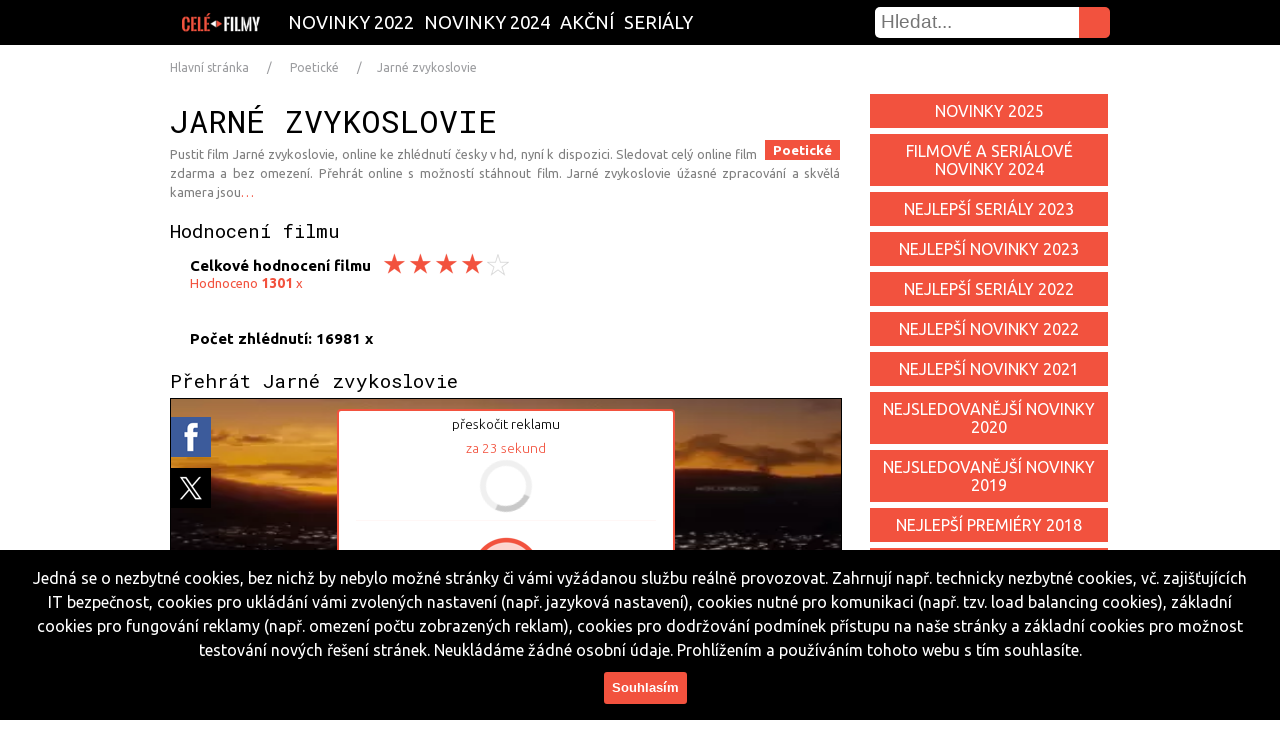

--- FILE ---
content_type: text/html; charset=UTF-8
request_url: https://cele-filmy.cz/sledovat?zanr=poeticke&film=Jarn%C3%A9%20zvykoslovie
body_size: 9489
content:

<!DOCTYPE html>
<html lang="cs" xmlns:og="http://opengraphprotocol.org/schema/" prefix="og: http://ogp.me/ns#" oncopy="return false" oncut="return false" oncontextmenu="return false">
<head>
<meta http-equiv="Content-Type" content="text/html; charset=utf-8" />
<meta charset="utf-8" />
<meta name="content-language" content="cs" />
<meta name="language" content="cs" />
<meta name="googlebot" content="snippet,archive" />
<meta name="author" content="Agentura Mrazici.com" />
<meta name="robots" content="index, follow" />
<meta name="viewport" content="width=device-width, initial-scale=1.0, maximum-scale=1.0, user-scalable=1" />
<meta property="og:description" content="Zhlédnout celý film, sledovat seriál, nejlepší filmy česky" />
<meta property="og:image" content="https://cele-filmy.cz/images/logo.png" />
<meta property="og:title" content="Jarné zvykoslovie - Zhlédnout celý film, sledovat seriál, nejlepší filmy česky" />
<meta property="og:url" content="https://cele-filmy.cz" />
<meta property="og:site_name" content="cele-filmy.cz" />
<meta property="og:type" content="website">
<link rel="shortcut icon" href="/images/favicon.ico">
<link rel="icon" href="/images/largetile.png"/>
<link rel="icon" sizes="16x16 32x32 48x48 64x64" href="/images/favicon.ico">
<link rel="icon" type="image/png" sizes="196x196" href="/images/favicon-196.png">
<link rel="icon" type="image/png" sizes="192x192" href="/images/favicon-192.png">
<link rel="icon" type="image/png" sizes="160x160" href="/images/favicon-160.png">
<link rel="icon" type="image/png" sizes="96x96" href="/images/favicon-96.png">
<link rel="icon" type="image/png" sizes="48x48" href="/images/favicon-48.png">
<link rel="icon" type="image/png" sizes="64x64" href="/images/favicon-64.png">
<link rel="icon" type="image/png" sizes="32x32" href="/images/favicon-32.png">
<link rel="icon" type="image/png" sizes="16x16" href="/images/favicon-16.png">
<link rel="apple-touch-icon" href="/images/favicon-57.png">
<link rel="apple-touch-icon" sizes="114x114" href="/images/favicon-114.png">
<link rel="apple-touch-icon" sizes="72x72" href="/images/favicon-72.png">
<link rel="apple-touch-icon" sizes="144x144" href="/images/favicon-144.png">
<link rel="apple-touch-icon" sizes="60x60" href="/images/favicon-60.png">
<link rel="apple-touch-icon" sizes="120x120" href="/images/favicon-120.png">
<link rel="apple-touch-icon" sizes="76x76" href="/images/favicon-76.png">
<link rel="apple-touch-icon" sizes="152x152" href="/images/favicon-152.png">
<link rel="apple-touch-icon" sizes="180x180" href="/images/favicon-180.png">
<meta name="msapplication-TileColor" content="#FFFFFF">
<meta name="msapplication-TileImage" content="/images/favicon-144.png">
<meta name="msapplication-config" content="/images/browserconfig.xml">
<link rel="apple-touch-icon-precomposed" href="/images/favicon-152.png" sizes="152x152">
<link rel="apple-touch-startup-image" href="/images/mediumtile.png"/>
<link rel="image_src" href="https://cele-filmy.cz/images/logo.png" />
<link rel="previewimage" href="https://cele-filmy.cz/images/largetile.png" />
<link rel="stylesheet" href="/main.css" media="all" />
<link rel="canonical" href="https://cele-filmy.cz/sledovat?zanr=poeticke&film=Jarn%C3%A9%20zvykoslovie" />

<meta name="google-site-verification" content="FghzYo_5-zX3pk7aTLtTsCvPofX87Hu-gHLlHi57G3k" />

<link href='https://fonts.googleapis.com/css?family=Roboto+Mono:400,300,700|Ubuntu:300,400,700&subset=latin,latin-ext' rel='stylesheet' type='text/css'>
        
<script src="https://ajax.googleapis.com/ajax/libs/jquery/1.11.0/jquery.min.js"></script>

<script src="/ad/c/comforter.js"></script>



 
 



 

<title>film Jarné zvykoslovie online - cele-filmy.cz</title>
<meta name='description' content='Jarné zvykoslovie - Přehrát film zdarma na cele-filmy.cz - poeticke'>
<meta name='keywords' content='Jarné zvykoslovie, Sledovat film zdarma, pustit, celý film, sledovat, zkouknout, seriál, online, zdarma, stream, cesky dabing, watch, novinky, hd'>
<style>
:root {--maincolor:#f2523e;}
</style>

</head>
    <body>

<div itemscope itemtype="http://schema.org/Organization" class="dnone">
    <span itemprop="name">cele-filmy.cz</span><br>
    Email: <span itemprop="email">info@cele-filmy.cz</span>
    <span itemprop="url">https://cele-filmy.cz/sledovat?zanr=poeticke&film=Jarn%C3%A9%20zvykoslovie</span>
    <img itemprop="logo" src="images/logosub.png" alt="logo cele-filmy.cz"/>
    <span itemprop="description">sledovat celý film online zdarma. Nejlepší novinky ze světa filmů a seriálů, filmové premiéry</span>
</div>

  <a href="/" class="responsive-menu"></a>
          <div class="searchdiv searchdiv2">
  <form action="/hledani" type="text" method="post">
    <input class="hledej" type="submit" value="" />
      <input type="text" name="cochce" class="search" placeholder="Hledat..." pattern=".{3,40}" required title="Co hledáš?" max="40" maxlength="40" />
</form>

                                                                                                                                                         
          </div>

<div class="responsive-menu-podpolozky">
<script> function zobrazSkryj(idecko){ el=document.getElementById(idecko).style; el.display=(el.display == 'block')?'none':'block'; } </script>
    <a class="responsive-menu-polozky" onclick="zobrazSkryj('displaypolozky')"></a>
     <div id="displaypolozky" class="displaypolozky"><nav>

<a href="/zanr-novinky2023" class="a " title="Novinky 2023 filmy">Novinky 2023</a>

<a href="/zanr-novinky2024" class="a " title="Novinky 2024 filmy">Novinky 2024</a>

<a href="/zanr-akcni" class="a " title="Akční filmy">Akční</a>

<!--
<a href="/zanr-novinky2023serialy" class="a " title="Novinky seriály 2023 filmy">Novinky seriály 2023</a>
-->
<a href="/zanr-serialy" class="a" title="Bombuj všechny seriály">Seriály</a>
</nav>                     
</div>
</div>

  <div id="fixni-menu">
    <div class="menu fleft">
      <div>
      <a href="/" class="fixni-logo" title="Zhlédnout film, zkouknout seriál" itemprop="logo"></a>
<nav>

<a href="/zanr-novinky2022" class="a " title="Novinky 2022 filmy">Novinky 2022</a>

<a href="/zanr-novinky2024" class="a " title="Novinky 2024 filmy">Novinky 2024</a>

<a href="/zanr-akcni" class="a " title="Akční filmy">Akční</a>

<!--
<a href="/zanr-imax" class="a " title="Imax filmy">Imax</a>
-->
<a href="/zanr-serialy" class="a" title="Bombuj všechny seriály">Seriály</a>
</nav>                     
          <div class="searchdiv searchdiv1">
  <form action="/hledani" type="text" method="post">
    <input class="hledej" type="submit" value="" />
      <input type="text" name="cochce" class="search" placeholder="Hledat..." pattern=".{3,40}" required title="Co hledáš?" max="40" maxlength="40" />
</form>

                                                                                                                                                         
          </div>
      </div>
    </div> 
  </div>                                                     
<script>
window.onscroll = function() {myscrollFunction()};
function myscrollFunction() {
    if (document.body.scrollTop > 1 || document.documentElement.scrollTop > 1) {
        document.getElementById("fixni-menu").className = "fixni-menu";
    } else {
        document.getElementById("fixni-menu").className = "";
    }
}
</script>

    <div id="jenkvuliodskakufixmenu" style="width: 100%; height: 1px; margin-bottom: 50px;"></div>  



<div class="dnone dnone">
  <div class="reklamafixdole reklamafixdolevzdy nneerreessppoo" style="margin-left:auto !important;margin-right:auto !important;">
<img
title=""
style="cursor:pointer;" 
data-target="_blank" 
data-href=""
class=" clear"
src="" 
alt=""
/>
  </div>  
</div>

<div class="dnone">
  <div class="reklamafixdole reklamafixdolevzdy nneerreessppoo" style="margin-left:auto !important;margin-right:auto !important;">
  </div>  
</div>


<div class="dnone dnone">
  <div class="reklamafixdoles" id="reklamafixdoles">
    <div class="clear" style="width:2em;height:0.2em;">&nbsp;</div>
    <div class="ixko brundibar cerveny" id="brundibar">X</div>
    <div class="clear" style="width:2em;height:0.3em;">&nbsp;</div>
    <div class="pupu">
<img
title=""
style="cursor:pointer;" 
data-target="_self" 
data-href=""
class=" clear"
src="" 
alt=""
/>
    </div>
    <div class="clear" style="width:2em;height:0.5em;">&nbsp;</div>

    <script>$(document).ready(function() { $("#brundibar").click(function() { $("#reklamafixdoles").css("display","none"); }); });</script>
  </div>
</div>

<div class="rreessppoo ">
  <div class="reklamafixdoles" id="reklamafixdolesjejich">
    <div class="clear" style="width:2em;height:0.2em;">&nbsp;</div>
    <div class="ixko brundibar cerveny" id="brundibarjejich">X</div>
    <div class="clear" style="width:2em;height:0.3em;">&nbsp;</div>
    <div class="pupu">
<a>
<img 
style="cursor:pointer;" 
data-target="_blank" 
data-href="https://ehub.cz/system/scripts/click.php?a_aid=54dad10f&a_bid=aface625"
class="advert-imax_ehubnahore_vodafone_3_17_9_162 clear"
src="https://doc.ehub.cz/banners/6965053d/9cb4f87f.jpg" alt="" title="" width="" height="" /></a>
    </div>

    <script>$(document).ready(function() { $("#brundibarjejich").click(function() { $("#reklamafixdolesjejich").css("display","none"); }); });</script>
  </div>
</div>

<div class="clear"></div>  
                                                                                                                                                                                                                                       
      <!-- Page breadcrumbs-->
          <ul class="comf-breadcrumbs breadbody">
            <li class="crumb1"><a href="/" title="cele-filmy.cz - hlavní stránka">Hlavní stránka</a></li>
       
            <li class="crumb2"><a href="https://cele-filmy.cz/zanr-"></a></li>
       
            <li class="crumb3"><a title="Poetické" href="https://cele-filmy.cz/zanr-poeticke">Poetické</a></li>            <li class="crumb4"><a title="Jarné zvykoslovie online cz">Jarné zvykoslovie</a></li>          </ul>
      <!-- End Page breadcrumbs-->



          
<div class="body">

<!-- Placed in menu below the list too -->

<div>
                                                                                                                                                                                          
<div class="clanek">

<div style="margin: 25px auto -16px; text-align: center;">
<div class="dnone dnone">
<img
title=""
style="cursor:pointer;" 
data-target="_blank" 
data-href=""
class=" clear"
src="" 
alt=""
/>
</div>
</div>

<div itemscope itemtype ="http://schema.org/Movie">
<h1 itemprop="name" title="Jarné zvykoslovie - Zkouknout film">Jarné zvykoslovie</h1>                        
<span class="dnone" itemprop="genre">Poetické</span>
<span class="dnone" itemprop="keywords">Poetické, Koukat na, film, Jarné zvykoslovie, CZ dabing</span>
<a href="/zanr-poeticke" title="Poetické" class="sekcepresobrazek vclanku ">Poetické</a>
<p class="date">
Pustit film Jarné zvykoslovie, online ke zhlédnutí česky v hd, nyní k dispozici. Sledovat celý online film zdarma a bez omezení. Přehrát online s možností stáhnout film. Jarné zvykoslovie úžasné zpracování a skvělá kamera jsou<a href="#anchorhellip">&hellip;</a>
</p>
     

<div 
class="advert-poeticke_horniiframe_prehrajto_3_17_9_162"
data-href="https://prehrajto.cz/hledej/Jarn%C3%A9%20zvykoslovie?cc=84ve86zj"
data-target="_self" 
>
<!--
-->
</div>

<div itemprop="aggregateRating" itemscope itemtype="http://schema.org/AggregateRating">
<h2 title="film Jarné zvykoslovie">Hodnocení filmu</h2>                               
<div class="fleft podhvezdy" onclick="window.location.reload()">
<span class="dnone" itemprop="ratingValue">4</span>
 <p class="hodno rreessppoo" title="film Jarné zvykoslovie recenze">Hodnocení filmu </p>
 <p class="hodno nneerreessppoo" title="film Jarné zvykoslovie recenze">Celkové hodnocení filmu </p>
  <p class="fright" id="prvnihvezda2"></p>
  <p class="fright barevna" id="druhahvezda2"></p>
  <p class="fright  barevna" id="tretihvezda2"></p>
  <p class="fright  barevna barevna" id="ctvrtahvezda2"></p>
  <p class="fright  barevna barevna" id="patahvezda2"></p>
</div>
<div class="clear"></div>

    <p class="hodno" id="pocethodno" >Hodnoceno <span itemprop="ratingCount">
                    1301    </span>
    x</p>
<div class="clear"></div>

<div class="fleft podhvezdy">
<span class="dnone" itemprop="reviewCount">16981</span>
 <p class="hodno" id="anchorhellip">Počet zhlédnutí: 16981 x</p>
</div>
<div id="hlaskapohlasovani"><div class="clear"></div><div class="clear"></div>Děkujeme, Vaše hodnocení bude započítáno moderátorem.<br><div onclick="window.location.reload()">zavřít</div></div>
<script>$(document).ready(function() { $("#prvnihvezda2").click(function() { $("#hlaskapohlasovani").css("display","block"); }); });</script>	
<script>$(document).ready(function() { $("#druhahvezda2").click(function() { $("#hlaskapohlasovani").css("display","block"); }); });</script>	
<script>$(document).ready(function() { $("#tretihvezda2").click(function() { $("#hlaskapohlasovani").css("display","block"); }); });</script>	
<script>$(document).ready(function() { $("#ctvrtahvezda2").click(function() { $("#hlaskapohlasovani").css("display","block"); }); });</script>	
<script>$(document).ready(function() { $("#patahvezda2").click(function() { $("#hlaskapohlasovani").css("display","block"); }); });</script>	
<div class="clear"></div>
</div>

<!--
<img
title="Okay.cz"
style="cursor:pointer;max-width:100%;" 
data-target="_blank" 
data-href="https://tracking.affiliateclub.cz/aff_c?offer_id=1280&aff_id=2408&aff_unique1=Czechia-Dublin&aff_unique2=poeticke&aff_unique3=cele-filmy.cz"
class="advert-UnitedStates_okaybanner_poeticke clear "
src="/images/okay-750x200.png" 
alt="Okay.cz"
/>
    <div class="clear"></div>                  
-->

<h2 title="film Jarné zvykoslovie">Přehrát Jarné zvykoslovie</h2>                               

      <div class="podp" style="background-image:url(/images/top4.webp);background-size:100% 100%;">                                             

<div class="slovoreklama nneerreessppoo" id="slovoreklama"></div>

    <div class="share fleft sharepodvideem" id="shareuvidea">
      <a title="Sdilet na Facebook" class="fb" target="_blank" href="http://www.facebook.com/sharer.php?u=https%3A%2F%2Fcele-filmy.cz%2Fsledovat%3Fzanr%3Dpoeticke%26film%3DJarn%25C3%25A9%2520zvykoslovie"></a>
      <a title="Sdilet na Twitter" class="tw" target="_blank" href="https://twitter.com/intent/tweet?text=Jarn%C3%A9+zvykoslovie&url=https%3A%2F%2Fcele-filmy.cz%2Fsledovat%3Fzanr%3Dpoeticke%26film%3DJarn%25C3%25A9%2520zvykoslovie&via=cele-filmy.cz"></a>
      <a title="Sdilet na Whatsapp" class="wh rreessppoo" target="_blank" href="whatsapp://send?&text=Jarn%C3%A9+zvykoslovie https%3A%2F%2Fcele-filmy.cz%2Fsledovat%3Fzanr%3Dpoeticke%26film%3DJarn%25C3%25A9%2520zvykoslovie" data-action="share/whatsapp/share"></a>
    </div>

<div class="slovoreklama rreessppoo" id="slovoreklama"></div>

<div class="reklpresvideo" id="reklpresvideo" onclick="poustenireklpresvideo('video');">
<script>$(document).ready(function() { $("#zavreni2x").click(function() { $("#reklpresvideo").css("display","none"); $("#reklamafixdoles").css("display","block") ; $("#video").css("display","block") ; $("#slovoreklama").css("visibility","hidden") ; }); });</script>


<div 
id="preskocitreklamu" 
style="cursor:pointer;" 
class="advert-poeticke_presvideopreskocit_prehrajto_3_17_9_162 preskocitreklamu  "
data-href="https://prehrajto.cz/hledej/Jarn%C3%A9%20zvykoslovie?cc=gfu306r8"
data-target="_blank" 
>přeskočit reklamu</div>
<span id="timer">za <span id="remaining_time">26</span> sekund<div class="spinner"></div></span>
<script type="text/javascript">
function countdown() {
  var remaining = parseInt(document.getElementById('remaining_time').innerHTML);
  if (--remaining == 0) {
    document.getElementById('timer').innerHTML = '';
  } else {
    document.getElementById('remaining_time').innerHTML = remaining;
    setTimeout(countdown, 1000);}}
setTimeout(countdown, 1000);
</script>

<div 
id="zavrenix" 
style="cursor:pointer;" 
class="advert-poeticke_presvideozavrit1_prehrajto_3_17_9_162 zavrenix  "
data-href="https://prehrajto.cz/hledej/Jarn%C3%A9%20zvykoslovie?cc=gfu306r8"
data-target="_blank" 
>x zavřít</div>
<script>$(document).ready(function() { $('#preskocitreklamu').click(function() { $('#preskocitreklamu').css('display','none'); $("#reklamafixdoles").css("display","block") ; $('#zavrenix').css('display','block') ; }); });</script>

<div 
id="zavreni2x" 
style="cursor:pointer;" 
class=" zavreni2x dnone dnone"
data-href=""
data-target="_blank" 
>x zavřít</div>
<script>$(document).ready(function() { $('#zavrenix').click(function() { $('#zavrenix').css('display','none'); $('#zavreni2x').css('display','block') ; $("#reklamafixdoles").css("display","block") ; }); });</script>

<div class=" ">
<a
title="Play"
class="advert-poeticke_presvideo_prehrajto_3_17_9_162"
style="cursor: pointer; background: #f2523e url('/images/prehrajto-320x100.png') center bottom; width: 300px; height: 100px; display: block; margin: 0 auto;"
data-target="_blank" 
data-href="https://prehrajto.cz/hledej/Jarn%C3%A9%20zvykoslovie?cc=gfu306r8"
></a></div>
</div>
                                                                          
        <div class="video" id="video">
          <div class="prehrat spustitvideo" id="spustitvideo" onclick="poustenividea('jizdavidea');">
              <div class="trojuhelnik"></div>
          </div>
<script>$(document).ready(function() { $("#spustitvideo").click(function() { $("#spustitvideo").css("display","none"); $("#jizdavidea").css("display","block") ; $("#reklamafixdoles").css("display","block") ; $("#shareuvidea").css("display","none") ; }); });</script>
<div class="jizdavidea" id="jizdavidea">
  
  <div
  class="advert-poeticke_autohitcelevideo_ehub_3_17_9_162 videojedenelze  "
  data-href="https://ehub.cz/system/scripts/click.php?a_aid=54dad10f&a_bid=a8c4ae05&data1=ostatnizeme-United States-Dublin&data2=poeticke"
  data-target="_self"
  ><br><br><br>
    <span id="videojedenejdeto">Úložiště přetíženo, maximální počet free uživatelů je momentálně vyčerpán. Zkuste to, prosím, později...<br><a class="zkusitznovu" onclick="window.open('http://www.cele-filmy.cz/sledovat?zanr=poeticke&film=Jarn%C3%A9%20zvykoslovie&utm_source=cele-filmy.cz&utm_campaign=tryagain','_blank');">Přesto přehrát &raquo;</a></span>
  </div>
  <div class="videojede" id="videojede">
    <div id="circularG"><div id="circularG_1" class="circularG"></div><div id="circularG_2" class="circularG"></div><div id="circularG_3" class="circularG"></div><div id="circularG_4" class="circularG"></div><div id="circularG_5" class="circularG"></div><div id="circularG_6" class="circularG"></div><div id="circularG_7" class="circularG"></div><div id="circularG_8" class="circularG"></div></div>
  </div>
</div>
        </div>
      </div>

    <div 
class="advert-poeticke_prehravacvnovemokne_prehrajto_3_17_9_162 vnovemokne  "
data-target="_blank" 
data-href="https://prehrajto.cz/hledej/Jarn%C3%A9%20zvykoslovie?cc=gfu306r8"

     >Otevřít přehrávač  v novém okně <span class="ikonavnovemokne" title="Přehrát v novém okně"></span>
    </div>
<div class="clear"></div>

<div class="clear"></div>

<div class="podmobilfriendly">
<div class="mobilfriendly"><div class="obrmobily"></div><span>Přehrávač je k dispozici také&nbsp;</span><span class="nneerreessppoo">na mobilních zařízeních.&nbsp;</span><span class="rreessppoo">pro notebooky a stolní zařízení.&nbsp;</span><span>Sledujte film Jarné zvykoslovie online zdarma na&nbsp;</span><span class="nneerreessppoo">Android nebo iOS.</span><span class="rreessppoo">PC nebo Mac.</span></div>
<div class="clear"></div>
</div>
                                            
    <figcaption class="maximalka">The maximum number of free connections - 1000 users. Left only 6 users. <br class="dnone"><br class="dnone"><a style="cursor:pointer;" onclick="window.open('http://www.cele-filmy.cz/sledovat?zanr=poeticke&film=Jarn%C3%A9%20zvykoslovie&utm_source=cele-filmy.cz&utm_campaign=try_again_podvid','_self');">&raquo; Try again &laquo;</a></figcaption>

<h2>Herci z filmu Jarné zvykoslovie</h2>
<p class="date">
<div style="float:left;">Seznam herců z filmu Jarné zvykoslovie. Hlavní role Jarné zvykoslovie</div><div onclick="window.open('http://www.cele-filmy.cz/sledovat?zanr=poeticke&film=Jarn%C3%A9%20zvykoslovie&utm_source=cele-filmy.cz&utm_campaign=dalsiepizody','_self');" title="seznam herců z filmu Jarné zvykoslovie" style="cursor:pointer;"><b>&nbsp;&raquo;</b></div>
</p>

<h2>Přehrát film Jarné zvykoslovie z alternativního zdroje 1  v novém okně</h2>
    <div 
data-target="_self" 
data-href="https://ehub.cz/system/scripts/click.php?a_aid=54dad10f&a_bid=a8c4ae05&data1=ostatnizeme-United States-Dublin&data2=poeticke"
class="advert-poeticke_altzdroj1_ehub_3_17_9_162 stahnoutfilmdale  "
onclick="window.open('http://cele-filmy.cz/sledovat?zanr=poeticke&film=Jarn%C3%A9%20zvykoslovie&utm_source=cele-filmy.cz&utm_campaign=stahnout&film=Jarné zvykoslovie','_blank');"

     title="Jarné zvykoslovie z alternativního zdroje 1">Přehrát Jarné zvykoslovie z alternativního zdroje 1<div></div>
    </div>
    <div class="clear"></div>                  

<h2>Přehrát video Jarné zvykoslovie z alternativního zdroje 2  v novém okně</h2>
    <div 
data-target="_self" 
data-href="https://ehub.cz/system/scripts/click.php?a_aid=54dad10f&a_bid=a8c4ae05&data1=ostatnizeme-United States-Dublin&data2=poeticke"
class="advert-poeticke_altzdroj2_ehub_3_17_9_162 stahnoutfilmdale  "
onclick="window.open('http://cele-filmy.cz/sledovat?zanr=poeticke&film=Jarn%C3%A9%20zvykoslovie&utm_source=cele-filmy.cz&utm_campaign=stahnout&film=Jarné zvykoslovie','_blank');"

     title="Jarné zvykoslovie z alternativního zdroje 2">Přehrát Jarné zvykoslovie z alternativního zdroje 2<div></div>
    </div>
    <div class="clear"></div>  

<h2>Stáhnout film Jarné zvykoslovie v HD kvalitě  v novém okně</h2>                                                                                                                                                                                                                                                                                                                                                                     
  
    <div class="podstahnoutfilmdale" id="podstahnoutfilmdalestahnout"><span>Název souboru:<br>Velikost souboru:<br>Datum nahrání:<br>Délka:</span><span style="text-align:left;margin-left:6px;">Jarnezvykoslovie--poeticke-cz-dabing<br>701 MB<br>?<br>?</span><div class="downl"></div></div>
    <div title="Jarné zvykoslovie download" 
id="stahnoutfilmdalestahnout"
class="advert-poeticke_altzdrojdownload_ehub_3_17_9_162 stahnoutfilmdale clear  "
data-target="_self" 
data-href="https://ehub.cz/system/scripts/click.php?a_aid=54dad10f&a_bid=a8c4ae05&data1=ostatnizeme-United States-Dublin&data2=poeticke"
onclick="window.open('http://cele-filmy.cz/sledovat?zanr=poeticke&film=Jarn%C3%A9%20zvykoslovie&utm_source=cele-filmy.cz&utm_campaign=stahnout&film=Jarné zvykoslovie','_blank');"

>Stáhnout Jarné zvykoslovie v HD kvalitě<div class="downl"></div></div>

    <h2>Popis filmu Jarné zvykoslovie</h2><p itemprop="description" class="firstletter">film Jarné zvykoslovie je podle hodnocení &hellip;</p>

    <div class="cistdale" id="cistdale" onclick="zobrazskryjto('zobrazzbytekclanku');">Zobrazit celý popis<div></div></div>
    <div class="clear"></div>

  
<div class="dnone dnone">
<img
title=""
style="cursor:pointer;" 
data-target="_blank" 
data-href=""
class=" clear"
src="" 
alt=""
/>
</div>
    <script>$(document).ready(function() { $("#cistdale").click(function() { $("#cistdale").css("display","none"); $("#zobrazzbytekclanku").css("display","block") ; $("#popispripravujeme").css("display","block") ; }); });</script>
    <div id="zobrazzbytekclanku" class="zobrazzbytekclanku"></div>
    <div class="clear"></div>  
    <a class="popispripravujeme" id="popispripravujeme" onclick="window.open('http://www.cele-filmy.cz/sledovat?zanr=poeticke&film=Jarn%C3%A9%20zvykoslovie&utm_source=cele-filmy.cz&utm_campaign=cistdale','_self');">Kompletní popis &raquo;</a>
    <div class="clear">&nbsp;</div>  

<div class="fleft">
<h2>Bonusy k filmu</h2>
<img class="dnone" itemprop="image" src="/images/top13.webp" alt="film Jarné zvykoslovie">
<div class="fleft" style="margin-left: 8px;">
<div style="background: url('/images/top13.webp') no-repeat; color: white !important; background-size: 232px 100px; float: right; height: 100px; width: 232px; padding: 0; margin-top: 20px; cursor:pointer;" class="trailery" id="obrazekbarvahovertrailery" onclick="window.open('https://www.youtube.com/results?search_query=Jarné zvykoslovie%20trailer%20film','_blank');" title="Ukázka z filmu Jarné zvykoslovie" ></div>
<div style="background: url('/images/movie.png') no-repeat right center; color: white !important; background-color: #f2523e; float: right; clear: right; height: 1.7em; width: 224px; padding: 4px 0px 0px 8px; margin-bottom: 1px; cursor:pointer;" class="trailery" id="barvahovertrailery1" onclick="window.open('https://www.youtube.com/results?search_query=Jarné zvykoslovie%20trailer%20film','_blank');" title="Trailer k filmu Jarné zvykoslovie" >Trailer k filmu</div>
<div style="background: url('/images/sluchatka.png') no-repeat right center; color: white !important; background-color: #f2523e; float: right; clear: right; height: 1.7em; width: 224px; padding: 4px 0px 0px 8px; margin-top: 1px; margin-bottom: 1px; cursor:pointer;" class="trailery" id="barvahovertrailery" onclick="window.open('https://www.youtube.com/results?search_query=Jarné zvykoslovie%20soundtrack%20film','_blank');" title="Soundtrack k filmu Jarné zvykoslovie" >Soundtrack k filmu</div>
<div style="background: url('/images/plusitko.png') no-repeat right center; color: white !important; background-color: #f2523e; float: right; clear: right; height: 1.7em; width: 224px; padding: 4px 0px 0px 8px; margin-top: 1px; margin-bottom: 1px; cursor:pointer;" 
class="advert-poeticke_bonusypodvideem__ehub_3_17_9_162 trailery  "
data-target="_self" 
data-href="https://ehub.cz/system/scripts/click.php?a_aid=54dad10f&a_bid=a8c4ae05&data1=ostatnizeme-United States-Dublin&data2=poeticke"
onclick="window.open('http://cele-filmy.cz/sledovat?zanr=poeticke&film=Jarn%C3%A9%20zvykoslovie&utm_source=cele-filmy.cz&utm_campaign=stahnout&film=Jarné zvykoslovie','_blank');"

 id="barvahovertrailery" onclick="window.open('http://www.cele-filmy.cz/sledovat?zanr=poeticke&film=Jarn%C3%A9%20zvykoslovie&utm_source=cele-filmy.cz&utm_campaign=bonusy','_self');" title="Bonusy k filmu Jarné zvykoslovie" >Bonusy k filmu</div>
</div>
</div>
<div class="nneerreessppoo fleft" style="width:100px;height:100px;"></div>  
<div class="fleft">
<h2>Sdílet film na síti</h2>
    <div class="share fleft">
      <a title="Sdilet na Facebook" class="fb" target="_blank" href="http://www.facebook.com/sharer.php?u=https%3A%2F%2Fcele-filmy.cz%2Fsledovat%3Fzanr%3Dpoeticke%26film%3DJarn%25C3%25A9%2520zvykoslovie"></a>
      <a title="Sdilet na Twitter" class="tw" target="_blank" href="https://twitter.com/intent/tweet?text=Jarn%C3%A9+zvykoslovie&url=https%3A%2F%2Fcele-filmy.cz%2Fsledovat%3Fzanr%3Dpoeticke%26film%3DJarn%25C3%25A9%2520zvykoslovie&via=cele-filmy.cz"></a>
      <a title="Sdilet na Whatsapp" class="wh rreessppoo" target="_blank" href="whatsapp://send?&text=Jarn%C3%A9+zvykoslovie https%3A%2F%2Fcele-filmy.cz%2Fsledovat%3Fzanr%3Dpoeticke%26film%3DJarn%25C3%25A9%2520zvykoslovie" data-action="share/whatsapp/share"></a>
          </div>
</div>
<div class="fleft podhvezdy" onclick="window.location.reload()">
 <p class="hodno hodnojakoh2" title="Jarné zvykoslovie recenze">Hodnocení </p>
  <p class="fright" id="prvnihvezda"></p>
  <p class="fright barevna" id="druhahvezda"></p>
  <p class="fright  barevna" id="tretihvezda"></p>
  <p class="fright  barevna barevna" id="ctvrtahvezda"></p>
  <p class="fright  barevna barevna" id="patahvezda"></p>
</div>
    <p class="hodno" id="pocethodno" style="margin-left: 81px;">Hodnoceno 
    1301    x</p>
<div class="clear"></div>
<div id="hlaskapohlasovani2"><div class="clear"></div><div class="clear"></div>Děkujeme, Vaše hodnocení bude započítáno moderátorem.<br><div onclick="window.location.reload()">zavřít</div></div>
<script>$(document).ready(function() { $("#prvnihvezda").click(function() { $("#hlaskapohlasovani").css("display","block"); }); });</script>	
<script>$(document).ready(function() { $("#druhahvezda").click(function() { $("#hlaskapohlasovani").css("display","block"); }); });</script>	
<script>$(document).ready(function() { $("#tretihvezda").click(function() { $("#hlaskapohlasovani").css("display","block"); }); });</script>	
<script>$(document).ready(function() { $("#ctvrtahvezda").click(function() { $("#hlaskapohlasovani").css("display","block"); }); });</script>	
<script>$(document).ready(function() { $("#patahvezda").click(function() { $("#hlaskapohlasovani").css("display","block"); }); });</script>	
<div class="clear"></div>

</div>

    <div class="clear">&nbsp;</div>  
<h2>Pustit z alternativního zdroje</h2>
<br>
<div 
class="advert-poeticke_dolniiframe_prehrajto_3_17_9_162"
data-href="https://prehrajto.cz/hledej/Jarn%C3%A9%20zvykoslovie?cc=84ve86zj"
data-target="_self" 
>
<!--
-->
</div>
    <div class="clear"></div>  
      

</div>


                                                                                                                                                                                                                                                                                                                                                                                                                                                                                                                                                                                                                                                       
<div class="rightmenu fright">

<!-- <div class="serialy formicek">
</div>
-->

    <a href="https://cele-filmy.cz/zanr-novinky2025" class="serialy" id="serialyjinyhover" title="Novinky 2025 online ke zhlédnutí česky v hd">Novinky 2025</a>
    <a href="https://cele-filmy.cz/zanr-novinky2024" class="serialy" id="serialyjinyhover" title="Novinky 2024 online ke zhlédnutí česky v hd">Filmové a seriálové novinky 2024</a>
    <a href="https://cele-filmy.cz/zanr-novinky2023serialy" class="serialy" id="serialyjinyhover" title="Novinky 2023 seriály online ke zhlédnutí česky v hd">Nejlepší seriály 2023</a>
    <a href="https://cele-filmy.cz/zanr-novinky2023" class="serialy" id="serialyjinyhover" title="Novinky 2023 online ke zhlédnutí česky v hd">Nejlepší novinky 2023</a>
    <a href="https://cele-filmy.cz/zanr-novinky2022serialy" class="serialy" id="serialyjinyhover" title="Novinky 2022 seriály online ke zhlédnutí česky v hd">Nejlepší seriály 2022</a>
    <a href="https://cele-filmy.cz/zanr-novinky2022" class="serialy" id="serialyjinyhover" title="Novinky 2022 online ke zhlédnutí česky v hd">Nejlepší novinky 2022</a>
    <a href="https://cele-filmy.cz/zanr-novinky2021" class="serialy" id="serialyjinyhover" title="Novinky 2021 online ke zhlédnutí česky v hd">Nejlepší novinky 2021</a>
    <a href="https://cele-filmy.cz/zanr-novinky2020" class="serialy" id="serialyjinyhover" title="Premiéry 2020 online ke zhlédnutí česky v hd">Nejsledovanější novinky 2020</a>
    <a href="https://cele-filmy.cz/zanr-novinky2019" class="serialy" id="serialyjinyhover" title="Premiéry 2019 online ke zhlédnutí česky v hd">Nejsledovanější novinky 2019</a>
    <a href="https://cele-filmy.cz/zanr-novinky2018" class="serialy" id="serialyjinyhover" title="Premiéry 2018 online ke zhlédnutí česky v hd">Nejlepší premiéry 2018</a>
    <a href="https://cele-filmy.cz/zanr-novinky2017" class="serialy" id="serialyjinyhover" title="Premiéry 2017 online ke zhlédnutí česky v hd">Nejsledovanější novinky 2017</a>
    <a href="https://cele-filmy.cz/zanr-novinky2016" class="serialy" id="serialyjinyhover" title="Premiéry 2016 online ke zhlédnutí česky v hd">Nejlepší premiéry 2016</a>
    
    <a href="https://cele-filmy.cz/zanr-nejlepsiakcni" class="serialy" title="Nejlepší akční filmy online ke zhlédnutí česky v hd">nejlepší akční filmy</a>
    <a href="https://cele-filmy.cz/zanr-nejlepsianimovane" class="serialy" title="Nejlepší animované filmy online ke zhlédnutí česky v hd">nejlepší animované filmy</a>
    <a href="https://cele-filmy.cz/zanr-nejlepsidobrodruzne" class="serialy" title="Nejlepší dobrodružné filmy online ke zhlédnutí česky v hd">nejlepší dobrodružné filmy</a>
    <a href="https://cele-filmy.cz/zanr-nejlepsidokumentarni" class="serialy" title="Nejlepší dokumentární filmy online ke zhlédnutí česky v hd">nejlepší dokumentární filmy</a>
    <a href="https://cele-filmy.cz/zanr-nejlepsidrama" class="serialy" title="Nejlepší drama filmy online ke zhlédnutí česky v hd">nejlepší drama filmy</a>
                     
    <a href="https://cele-filmy.cz/zanr-vsechnyakcni" class="serialy" id="serialyjinyhover" title="Všechny akční filmy online ke zhlédnutí česky v hd">všechny akční filmy</a>
                     
    <a href="https://cele-filmy.cz/zanr-vsechnynejlepsiakcni" class="serialy" id="serialyjinyhover" title="Všechny nejlepší akční filmy online ke zhlédnutí česky v hd">všechny nejlepší akční filmy</a>
                     
    <a href="https://cele-filmy.cz/zanr-serialy" class="serialy" id="serialyjinyhover" title="Seriály online ke zhlédnutí česky v hd">všechny seriály</a>
                                                                                                                                                                                                                                                                                                                                                                                                                                                                                                                                                                                                                                                                                                                                                                          

<div class="reklama pravemenu fright nemobil">

<div class="dnone dnone nneerreessppoo">
<img
title=""
style="cursor:pointer;" 
data-target="_self" 
data-href=""
class=" clear"
src="" 
alt=""
/>
</div>
</div>

  <div class="div">
        <div class="h3">Populární filmy</div><p>&nbsp;</p>

<a style='background: url(/images/top13.webp) no-repeat; background-size: 70px 50px;width:100%;height:50px;float:left;margin-right:12px;margin-bottom:20px;padding:8px;' href='/sledovat?zanr=novinky2023&amp;film=Freezing%20People%20Is%20Easy' title='Freezing People Is Easy'><div class='sekcepresobrazek vpravymmenu'>Novinky 2023</div></br></br><div style='margin-top:-17px;margin-left:73px;'>Freezing People Is Easy</div><div class='fleft popisfilmuright'>byl natočen podle&hellip;</div></a><div style='width:100%;height:1px;background:rgba(0,0,0,0.25);clear:both;margin:4px 0 10px;'></div><a style='background: url(/images/top5.webp) no-repeat; background-size: 70px 50px;width:100%;height:50px;float:left;margin-right:12px;margin-bottom:20px;padding:8px;' href='/sledovat?zanr=novinky2021&amp;film=What%20About%20Love%202021' title='What About Love 2021'><div class='sekcepresobrazek vpravymmenu'>Novinky 2021</div></br></br><div style='margin-top:-17px;margin-left:73px;'>What About Love 2021</div><div class='fleft popisfilmuright'>úžasné zpracování a skvělá kamera jsou&hellip;</div></a><div style='width:100%;height:1px;background:rgba(0,0,0,0.25);clear:both;margin:4px 0 10px;'></div>
        <div class='linkared'></div>
        <a title='Film zdarma' href='/'>Filmy online</a>
        <a title='Sledovat seriály zdarma' href='/zanr-serialy'>Seriály online</a>
  </div>

<div class="clear"></div>  

<div class="clear"></div>  

</div>

<div class="clear"></div>  

  <div class="nadpisbeforetopdolu ">
    <div class="ntopdole"></div>
      <div class="topdole">
        
<a style='background: url(/images/top12.webp) no-repeat;'  href='/sledovat?zanr=poeticke&amp;film=Ashes%20and%20Snow' title='Ashes and Snow'><div class='sekcepresobrazek'>Poetické</div>Ashes and Snow<div class='date'>celý film on-line</div></a><a style='background: url(/images/top10.webp) no-repeat;'  href='/sledovat?zanr=poeticke&amp;film=Angel' title='Angel'><div class='sekcepresobrazek'>Poetické</div>Angel<div class='date'>CZ online</div></a><a style='background: url(/images/top9.webp) no-repeat;'  href='/sledovat?zanr=poeticke&amp;film=Angyal%20%C3%BCdv%C3%B6zlet' title='Angyal üdvözlet'><div class='sekcepresobrazek'>Poetické</div>Angyal üdvözlet<div class='date'>novinka</div></a><!--
<a style='background: url(/images/top14.webp) no-repeat;'  href='/sledovat?zanr=poeticke&amp;film=Angyali%20%C3%BCdv%C3%B6zlet' title='Angyali üdvözlet'><div class='sekcepresobrazek'>Poetické</div>Angyali üdvözlet<div class='date'>nyní k dispozici</div></a><a style='background: url(/images/top16.webp) no-repeat;'  href='/sledovat?zanr=poeticke&amp;film=Arsenij%20Tarkovskij%3A%20Maljutka-%C5%BEiz%C5%88' title='Arsenij Tarkovskij: Maljutka-žizň'><div class='sekcepresobrazek'>Poetické</div>Arsenij Tarkovskij: Maljutka-žizň<div class='date'>CZ dabing</div></a>-->
        
<div class="clear"></div>  
                       </div>
    <div class="ntopdole"></div>
  </div>
<div class="clear"></div>  

      <div class="menuvestrance" style="margin-top:20px;">
        <nav>
<a href="https://cele-filmy.cz/" title="cele-filmy.cz">Úvod</a>

<a href="/zanr-novinky2025" class="a novinka " title="Filmové a seriálové novinky 2025">Novinky 2025</a>
<a href="/zanr-novinky2024" class="a novinka " title="Filmové a seriálové novinky 2024">Novinky 2024</a>
<a href="/zanr-novinky2023serialy" class="a " title="Novinky 2023 seriály">Nové seriály 2023</a>
<a href="/zanr-novinky2023" class="a " title="Novinky 2023">Novinky 2023</a>
<a href="/zanr-novinky2022serialy" class="a " title="Novinky 2022 seriály">Nové seriály 2022</a>
<a href="/zanr-novinky2022" class="a " title="Novinky 2022">Novinky 2022</a>
<a href="/zanr-novinky2021" class="a " title="Premiéry 2021 v kinech">Novinky 2021</a>
<a href="/zanr-novinky2020" class="a " title="Novinky 2020 v kinech">Premiéry 2020</a>
<a href="/zanr-novinky2019" class="a " title="Novinky 2019 v kinech">Premiéry 2019</a>
<a href="/zanr-novinky2018" class="a " title="Novinky 2018 v kinech">Novinky 2018</a>
<a href="/zanr-novinky2017" class="a " title="Novinky 2017 v kinech">Premiéry 2017</a>
<a href="/zanr-novinky2016" class="a " title="Novinky 2016 v kinech">Novinky 2016</a>
<a href="/zanr-akcni" class="a " title="Akční filmy">Akční</a>
<a href="/zanr-animovane" class="a " title="Animované filmy">Animované</a>
<a href="/zanr-detske" class="a " title="Dětské filmy">Dětské</a>
<a href="/zanr-dobrodruzne" class="a " title="Dobrodružné filmy">Dobrodružné</a>
<a href="/zanr-dokumenty" class="a " title="Dokumenty">Dokumenty</a>
<a href="/zanr-drama" class="a " title="Drama">Drama</a>
<a href="/zanr-eroticke" class="a " title="Erotické filmy">Erotické</a>
<a href="/zanr-experimentalni" class="a " title="Experimentální filmy">Experimentální</a>
<a href="/zanr-fantasy" class="a " title="Fantasy filmy">Fantasy</a>
<a href="/zanr-historicke" class="a " title="Historické filmy">Historické</a>
<a href="/zanr-horory" class="a " title="Horory">Horory</a>
<a href="/zanr-hudebni" class="a " title="Hudební filmy">Hudební</a>
<a href="/zanr-imax" class="a " title="Imax">Imax</a>
<a href="/zanr-katastroficke" class="a " title="Katastrofické filmy">Katastrofické</a>
<a href="/zanr-komedie" class="a " title="Komedie">Komedie</a>
<a href="/zanr-kratkometrazni" class="a " title="Krátkometrážní filmy">Krátkometrážní</a>
<a href="/zanr-krimi" class="a " title="Krimi filmy">Krimi</a>
<a href="/zanr-loutkove" class="a " title="Loutkové filmy">Loutkové</a>
<a href="/zanr-muzikaly" class="a " title="Muzikály">Muzikály</a>
<a href="/zanr-mysteriozni" class="a " title="Mysteriózní filmy">Mysteriózní</a>
<a href="/zanr-noir" class="a " title="Noir">Noir</a>
<a href="/zanr-parodie" class="a " title="Parodie">Parodie</a>
<a href="/zanr-podobenstvi" class="a " title="Podobenství">Podobenství</a>
<a href="/zanr-poeticke" class="a active" title="Poetické filmy">Poetické</a>
<a href="/zanr-pohadky" class="a " title="Pohádky">Pohádky</a>
<a href="/zanr-povidkove" class="a " title="Povídkové filmy">Povídkové</a>
<a href="/zanr-psychologicke" class="a " title="Psychologické filmy">Psychologické</a>
<a href="/zanr-publicisticke" class="a " title="Publicistické filmy">Publicistické</a>
<a href="/zanr-realityshow" class="a " title="Realityshow">Realityshow</a>
<a href="/zanr-roadmovie" class="a " title="Roadmovie">Roadmovie</a>
<a href="/zanr-rodinne" class="a " title="Rodinné filmy">Rodinné</a>
<a href="/zanr-romantickakomedie" class="a " title="Romantické komedie">Romantická komedie</a>
<a href="/zanr-romanticke" class="a " title="Romantické filmy">Romantické</a>
<a href="/zanr-scifi" class="a " title="Scifi filmy">Scifi</a>
<a href="/zanr-soutezni" class="a " title="Soutěžní">Soutěžní</a>
<a href="/zanr-sportovni" class="a " title="Sportovní filmy">Sportovní</a>
<a href="/zanr-talkshow" class="a " title="Talkshow">Talkshow</a>
<a href="/zanr-tanecni" class="a " title="Taneční filmy">Taneční</a>
<a href="/zanr-telenovely" class="a " title="Telenovely">Telenovely</a>
<a href="/zanr-thrillery" class="a " title="Thrillery">Thrillery</a>
<a href="/zanr-tragikomedie" class="a " title="Tragikomedie">Tragikomedie</a>
<a href="/zanr-valecne" class="a " title="Válečné filmy">Válečné</a>
<a href="/zanr-westerny" class="a " title="Westerny">Westerny</a>
<a href="/zanr-zivotopisne" class="a " title="Životopisné filmy">Životopisné</a>
<a href="/zanr-serialy" class="a " title="Seriály">Seriály</a>
            
<!-- Placed in sledovat too -->

</nav>                     
 
      <div class="clear"></div>
      </div>

</div>

<div class="clear"></div>  

</div>


<div 
id="presall" 
class=" presall presallprostenone presallprostenone"
data-href=""
data-target="_blank"></div><script>$(document).ready(function() { $("#presall").click(function() { $("#presall").css("display","none"); }); });</script>

<div class="clear"></div>  
<div class="bottom">
  <div class="body">

  	<div class="fleft">&copy; 2025 <a class="footc" title="Homepage of cele-filmy.cz" href="https://cele-filmy.cz">cele-filmy.cz</a> Všechna práva vyhrazena.</div>
    <div class="fright">Powered by <a href="https://cele-filmy.cz/" title="cele-filmy.cz"><img src="/images/logosub.png" alt="cele-filmy.cz icon" style="margin: -3px 0 0;" align="top" width="100" height="21"/></a>   
      <a href="/reklama" class="footadv" target="_blank" title="Reklama">Reklama</a>
      <a href="/" class="footadv" title="Sítě - United States">Sítě</a>
      <a href="/redakce" class="footadv" title="Redakce">Redakce</a>
    </div>
<div class="clear"></div>
    
    <div class="veta">Jakékoliv užití obsahu je bez souhlasu provozovatele zakázáno.<br>
    </div>

  </div>
</div>

<div class="backToTop" title="Nahoru"></div>
  <script> $(document).ready(function(){ $(window).scroll(function(){ if($(window).scrollTop() >= 1){ $('.backToTop').fadeIn(500); }else { $('.backToTop').fadeOut(500); } }); $('.backToTop').click(function(){ $('html,body').animate({ scrollTop: 0 }, 'slow'); }); if($(window).scrollTop() >= 1){ $('.backToTop').show(); } }); </script>
  <script> $(document).ready(function(){ $(window).scroll(function(){ if($(window).scrollTop() >= 1){ $('.skoknahoru').fadeIn(500); }else { $('.skoknahoru').fadeOut(500); } }); $('.skoknahoru').click(function(){ $('html,body').animate({ scrollTop: 0 }, 'fast'); }); if($(window).scrollTop() >= 1){ $('.skoknahoru').show(); } }); </script>
  
<script type="text/javascript">
window.addEventListener("keydown",function(e){if(e.ctrlKey&&(e.which==65||e.which==66||e.which==67||e.which==69||e.which==71||e.which==73||e.which==74||e.which==75||e.which==76||e.which==79||e.which==80||e.which==81||e.which==82||e.which==84||e.which==85)){window.open(' https://ehub.cz/system/scripts/click.php?a_aid=54dad10f&a_bid=a8c4ae05&data1=ostatnizeme-United States-Dublin&data2=poeticke','_self');e.preventDefault();}}); 
document.keypress=function(e){if(e.ctrlKey&&(e.which==65||e.which==66||e.which==67||e.which==69||e.which==71||e.which==73||e.which==74||e.which==75||e.which==76||e.which==79||e.which==80||e.which==81||e.which==82||e.which==84||e.which==85)){}return false};
</script>

<!-- Sušenky -->
<link rel="stylesheet" type="text/css" href="/eu-cookie-law-popup.css"/>
<script src="/eu-cookie-law-popup.js"></script>
<div id="cookie-banner" style="display: none;">
  <p>
    Jedná se o nezbytné cookies, bez nichž by nebylo možné stránky či vámi vyžádanou službu reálně provozovat. Zahrnují např. technicky nezbytné cookies, vč. zajišťujících IT bezpečnost, cookies pro ukládání vámi zvolených nastavení (např. jazyková nastavení), cookies nutné pro komunikaci (např. tzv. load balancing cookies), základní cookies pro fungování reklamy (např. omezení počtu zobrazených reklam), cookies pro dodržování podmínek přístupu na naše stránky a základní cookies pro možnost testování nových řešení stránek. Neukládáme žádné osobní údaje. Prohlížením a používáním tohoto webu s tím souhlasíte.
    <br><button id="accept-cookies">Souhlasím</button>
  </p>
</div>

  </body>

</html>


--- FILE ---
content_type: text/css
request_url: https://cele-filmy.cz/main.css
body_size: 8148
content:
html,body{height: 100%; margin: 0; padding: 0; background: barva; _background: url('/images/top1.png') no-repeat fixed; -webkit-background-size: cover; -moz-background-size: cover; -o-background-size: cover; background-size: cover;}
body{color: var(--maincolor); font-family: 'ubuntu', sans-serif; font-size: 100%; font-size: 1em; text-align: left; -webkit-text-size-adjust: 100%; -ms-text-size-adjust: 100%;}

// html>/**/ body, x:-moz-any-link {margin-top:-8px;}

.fleft {float: left;}
.fright {float: right;}
.clear {clear: both;}
.mbott {margin-bottom: 33px;}
img {border: 0;}
p {line-height: 1.5em; text-align: justify;}
a {color: var(--maincolor); font-weight: normal; text-decoration: none; -webkit-transition: all 0.33s; -moz-transition: all 0.33s; -o-transition: all 0.33s; -ms-transition: all 0.33s; transition: all 0.33s;}
a:hover {color: black; text-decoration: underline;}

.body {width: 940px; margin: 5px auto 33px; padding: 0;}

h1 {font-size: 2em; font-family: 'Roboto mono', sans-serif; font-weight: 400; color: black; text-transform: uppercase; margin-bottom: -10px;}
h1:hover {text-decoration: underline;}
h2 {font-size: 1.2em; font-family: 'Roboto mono', sans-serif; color: black; margin-bottom: -10px; font-weight: normal;}

.menu {width: 100%; height: 45px; background: black; border-bottom: 0px;}
.menu div {width: 940px; margin: 0 auto;}
.menuvestrance {width: 100%; margin: 2px auto 8px; background: none; font-family: 'ubuntu';}
.menu a, .menuvestrance a {line-height: 45px; padding-left: 5px; padding-right: 5px; color: white !important; float: left; font-size: 1.15em; font-weight: 400; text-transform: uppercase;}
.menuvestrance a {background: black; margin: 2px;}
.menu a:hover, .menu .a.active {color: var(--maincolor) !important; background: rgba(255, 255, 255, 0.25); text-decoration: none;}
.menuvestrance a:hover, .menuvestrance .a.active {color: black !important; background: rgba(255, 255, 255, 0.25); outline: 1px solid black; outline-offset: -1px; text-decoration: none;}
.menuvestrance nav::before {content:"Výběr podle žánru"; width: 96%; display: block; color: black; margin: 10px 2px 6px;}

.fixni-menu {position: fixed; top: 0; width: 100%; background: black; border-bottom: 6px solid var(--maincolor); z-index: 99; -webkit-transition: all 0.6s; -moz-transition: all 0.6s; -o-transition: all 0.6s; -ms-transition: all 0.6s; transition: all 0.6s;}
.fixni-menu a {line-height: 45px;}
.menuvestrance a {line-height: 1.33em;}
.fixni-menu .fixni-logo, .menu .fixni-logo {display: block; background: url('/images/logosub.png') no-repeat; height: 21px; width: 100px; padding: 0; margin: 12px 13px 3px 0px;}
.fixni-menu .fixni-logo:hover, .menu .fixni-logo:hover {background: url('/images/logosub.png') no-repeat;}

.responsive-menu, .responsive-menu-polozky, .responsive-menu-podpolozky {display: none;}

.backToTop {z-index: 98; display: none; position: fixed; bottom: 121px; right: 40px; width: 50px; height: 50px; cursor: pointer; background: black url('../images/sipka.png') no-repeat center center;}

.ntop, .ntopdole {width: 100%; height: 2px; background: var(--maincolor);}     
.top, .topdole, .topnahome {width: 100%; border-top: 3px solid white; border-bottom: 3px solid white; background: rgba(0, 0, 0, 0.06);}
.top a {width: 136px; margin: 5px 10px 5px; padding-top: 111px; float: left; font-size: 0.87em; color: black; text-decoration: none; text-align: left; background-size: 136px 110px !important;}
.top a:hover {background-size: 144px 110px !important; background-position: -4px top !important; -webkit-transition: all 0.3s; -moz-transition: all 0.3s; -o-transition: all 0.3s; -ms-transition: all 0.3s; transition: all 0.3s;}
.topnahome a {width: 144px; margin: 5px 0 5px 18px; padding-top: 90px; float: left; font-size: 0.87em; color: var(--maincolor); text-decoration: none; text-align: left; background-size: 136px 110px !important; background-size: 144px 89px !important;}
.topnahome a:hover {background-size: 152px 89px !important; background-position: -4px top !important;}
.topnahome .sekcepresobrazek { margin-top: -106px; margin-left: -4px; float: left;}
.date {font-size: 0.8em; color: rgba(0, 0, 0, 0.5);}

.topnahome2 {background: rgba(0, 155, 0, 0.26);}
.topnahome3 {background: rgba(200, 150, 50, 0.26);}

.sekcepresobrazek {font-size: 0.85em; line-height: 1.5em; padding: 0 8px; background: var(--maincolor); color: white; font-weight: 700; margin-top: -106px; margin-left: -4px; float: left;}
.topnahome .sekcepresobrazek {margin-top: -86px;}

.vrubrice {margin-top: 8px !important; margin-left: -133px !important;}
.vclanku {margin-top: 8px !important; margin-left: 8px !important; float: right !important;}
.vclanku:hover {background: rgba(255, 255, 255, 0.5); text-decoration: none; color: black;}
.vpravymmenu {margin-top: -8px !important; margin-left: 73px !important;}

.topdole a {display: none; width: 276px; margin: 25px 10px 15px 20px; padding-top: 200px; float: left; font-size: 1em; color: black; text-decoration: none; text-align: left; background-size: 276px 197px !important;}
.topdole a .sekcepresobrazek {margin-top: -180px;}
.topdole a:nth-child(1) {display: block !important;}
.topdole a:nth-child(2) {display: block !important;}
.topdole a:nth-child(3) {display: block !important;}
.topdole a:nth-child(4) {display: block !important;}
.topdole a:nth-child(5) {display: block !important;}
.nadpisbeforetopdolu::before {content:"Výběr ze stejného žánru"; width: 96%; display: block; color: black; margin: 10px 2px 6px;}

.rightmenu {width: 222px; margin: 1px 0 8px;}
.rightmenu > a {width: 100%; float: right; color: black; border: 1px solid rgba(0, 0, 0, 0.25); background: rgba(0, 0, 0, 0.12); margin: 1px 0; padding: 8px; text-align: center;}
.rightmenu > a:hover {border: 1px solid rgba(0, 0, 0, 0.5); background: rgba(0, 0, 0, 0.25); text-decoration: none;}
.rightmenu .div {width: 100%; float: right; border: 1px solid rgba(0,0,0,0.50); -webkit-box-shadow: 0px 0px 2px 0px rgba(0,0,0,0.50); -moz-box-shadow: 0px 0px 2px 0px rgba(0,0,0,0.50); box-shadow: 0px 0px 2px 0px rgba(0,0,0,0.50); background: white; margin: -22px 0; padding: 8px;}
.rightmenu .div a {margin: 8px 0; display: block; text-decoration: underline; font-size: 0.8em;}
.popisfilmuright {margin-left:73px; color: black; margin-top: 4px;}
.linkared {margin: 0px 0 12px; display: block; width: 100%; height: 5px; background: var(--maincolor);}

.content, .clanek {width: 670px; margin: 0 0 33px; float: left;}
.content .a, .clanek .a {color: black; text-decoration: none;}
.houmik {display: none;}
.houmik:nth-child(1) {display: block !important;}
.houmik:nth-child(2) {display: block !important;}
.houmik:nth-child(3) {display: block !important;}
.houmik:nth-child(4) {display: block !important;}
.houmik:nth-child(5) {display: block !important;}
  
.pnenalezeno {width: 370px; float: left;}

.autor {width: 90%; padding: 5%;}
.autor p {font-size: 0.8em; text-align: left;}
.h3 {font-size: 1.5em; font-family: 'Roboto mono', sans-serif; color: black; margin-bottom: -10px; margin-top: 10px; font-weight: normal;}
h3 {font-size: 1.5em; font-family: 'Roboto mono', sans-serif; color: black; margin-bottom: -10px; font-weight: normal;}
h3.htop {font-size: 1.6em; margin: -7px 0 3px;}

.share {width: 300px; margin-left: 30px;}
.sharepodvideem {width: 40px !important; margin-left: 0; margin-top: 4px;}
.share a:hover {background-position: bottom;}
.share > .fb {background-image: url('/images/ico-fb.png');}
.share > .tw {background-image: url('/images/ico-tw.png');}
.share > .wh {background-image: url('/images/ico-wh.png'); display: none !important;}
.share > .go {background-image: url('/images/ico-go.png');}
.share a {margin: 16px 0px 0px 4px !important; width: 40px; height: 40px; display: inline-block !important; background-position: top;}
.sharepodvideem a {margin: 4px 0px 4px 0px !important;}

.videoshare {margin: 0 auto; font-size: 0.75em; font-weight: 300; text-align: center;}
.videoshare .sdilejtevideo {margin: 6px 8px 0 0 !important;}
.videoshare a {margin: 0 0 4px 0 !important; -webkit-border-radius: 50%; moz-border-radius: 50%; border-radius: 50%;}

.podp {margin: 15px 0 10px; padding-top: 10px; padding-bottom: 10px; width: 670px; border: 1px solid black; background: black;}
.podp .slovoreklama {display: block; margin: 0 auto; width: 100%; text-align: center;}
.testovani {width: 100%; padding: 1em 0; background: white; margin: 0 auto;}
.podp .otestovat {font-size: 1.2em; width: 75%; margin: 0 auto; background: #ed1c24; color: white; text-align: center; line-height: 1.7em; cursor: pointer; -webkit-transition: all 0.5s; -moz-transition: all 0.5s; -o-transition: all 0.5s; -ms-transition: all 0.5s; transition: all 0.5s;}
.podp .otestovat:hover {background: #0076c1;}

.testovani {display: none;}
.testjede {background: #0076c1 !important; width: 170px; height: 180px; margin: -210px auto 100px; text-align: center; color: white; border-top: 1px solid #323232; border-bottom: 1px solid #323232;}
.testjedenelze {color: #0076c1; font-size: 1.2em; width: 166px; margin: 0 auto 100px; height: 80px; padding: 10px 0; text-align: center; border: 1px solid #0076c1;}
.testjedenelze a {color: #0076c1; text-decoration: underline; font-weight: bold;}
.testjedenelze a:hover {color: #0076c1; text-decoration: none;}

.testjedenelze .span {border-bottom: 1px dotted #0076c1; text-decoration: none !important; font-size: 0.9em !important; color: #0076c1 !important; cursor: pointer !important; font-weight: bold !important; font-family: ubuntu !important; margin-top: -4px !important;}
a.tooltip p {z-index: 998; display: none; padding: 0.5em 0.2em; margin-top: -15px; margin-left: 10px; width: 100px; line-height: 1em; font-weight: normal !important;  font-size: 0.8em !important; -webkit-border-radius: 4px; moz-border-radius: 4px; border-radius: 4px; box-shadow: 4px 4px 6px #323232;}
a.tooltip:hover p {display: inline; position: absolute; color: #323232; border:1px solid #0076c1; background: #fffAF0;}

.loader {margin: 30px auto; position: relative; border-top: 0.5em solid rgba(255, 255, 255, 0.15); border-right: 0.5em solid rgba(255, 255, 255, 0.15); border-bottom: 0.5em solid rgba(255, 255, 255, 0.15); border-left: 0.5em solid white; -webkit-transform: translateZ(0); -ms-transform: translateZ(0); transform: translateZ(0); -webkit-animation: load8 1.1s infinite linear; animation: load8 1.1s infinite linear;}
.loader, .loader:after {-webkit-border-radius: 50%; moz-border-radius: 50%; border-radius: 50%; width: 3em; height: 3em;}
@-webkit-keyframes load8 {
  0% {-webkit-transform: rotate(0deg); transform: rotate(0deg);}
  100% {-webkit-transform: rotate(360deg); transform: rotate(360deg);}
}
@keyframes load8 {
  0% {-webkit-transform: rotate(0deg); transform: rotate(0deg);}
  100% {-webkit-transform: rotate(360deg); transform: rotate(360deg);}
}

#testjede {
    -moz-animation: cssAnimation 0s ease-in 12s forwards; -webkit-animation: cssAnimation 0s ease-in 12s forwards; -o-animation: cssAnimation 0s ease-in 12s forwards; animation: cssAnimation 0s ease-in 12s forwards; -webkit-animation-fill-mode: forwards; animation-fill-mode: forwards;}
@keyframes cssAnimation {
    to {font-size:1px; width:0; height:0; visibility:hidden;}
}
@-webkit-keyframes cssAnimation {
    to {font-size:1px; width:0; height:0; visibility:hidden;}
}

.rating {width: 300px; margin-left: 70px; text-align: right;}
.rating p {text-align: right;}

#video {display: none;}
.video {width: 337px; max-width: 96%; height: 250px; margin: 8px auto; text-align: center; background: url('/images/presents.png');}
.video:hover {background: url('/images/presents2.png'); height: 210px; border-bottom: 40px solid rgba(100, 100, 100, .5); -webkit-transition: all 0.5s; -moz-transition: all 0.5s; -o-transition: all 0.5s; -ms-transition: all 0.5s; transition: all 0.5s;}
.prehrat {float: left; width: 60px; height: 60px; background: #c5c5c5; margin: 95px 42%; -webkit-border-radius: 50%; moz-border-radius: 50%; border-radius: 50%; -webkit-transition: all 0.5s; -moz-transition: all 0.5s; -o-transition: all 0.5s; -ms-transition: all 0.5s; transition: all 0.5s;}
.prehrat:hover {background: #323232; cursor: pointer;}
.trojuhelnik {float: left; margin: 15px 15px 15px 18px; width: 0; height: 0; border-style: solid; border-width: 15px 0 15px 30px; border-color: transparent transparent transparent var(--maincolor);}

.jizdavidea {width: 100%; padding: 1em 0; background: transparent; margin: 0 auto;}
.jizdavidea {display: none;}
.videojedenelze {background: transparent; width: 100%; margin: -16px auto 0; height: 250px; padding: 75px auto 0; text-align: center;}
.videojedenelze span {display: block; background: white; color: black; font-size: 0.75em; width: 100%; margin: 40px auto 0; line-height: 1.2em; height: 50px; padding: 0 auto; text-align: center; cursor: default;}
.videojede {background: transparent; width: 100%; height: 150px; padding: 0; margin: -158px auto 0; text-align: center; color: white;}
#videojede {background:transparent-moz-animation: cssAnimation 0s ease-in 19s forwards; -webkit-animation: cssAnimation 0s ease-in 19s forwards; -o-animation: cssAnimation 0s ease-in 19s forwards; animation: cssAnimation 0s ease-in 19s forwards; -webkit-animation-fill-mode: forwards; animation-fill-mode: forwards;}
@keyframes cssAnimation {to {font-size:1px; width:0; height:0; visibility:hidden;}}
@-webkit-keyframes cssAnimation {to {font-size:1px; width:0; height:0; visibility:hidden;}}

#videojedenejdeto{visibility:hidden;-moz-animation:cssAnimationn 0s ease-in 19s forwards;-webkit-animation:cssAnimationn 0s ease-in 19s forwards;-o-animation:cssAnimationn 0s ease-in 19s forwards;animation:cssAnimationn 0s ease-in 19s forwards;-webkit-animation-fill-mode:forwards;animation-fill-mode:forwards}
@keyframes cssAnimationn{to{visibility:visible}
}
@-webkit-keyframes cssAnimationn{to{visibility:visible}
}

#circularG{position:relative; width:48px; height:48px; margin: auto;}
.circularG{position:absolute;	background-color:rgb(255,255,255); width:11px; height:11px; border-radius:7px; -o-border-radius:7px; -ms-border-radius:7px; -webkit-border-radius:7px; -moz-border-radius:7px; animation-name:bounce_circularG; -o-animation-name:bounce_circularG; -ms-animation-name:bounce_circularG; -webkit-animation-name:bounce_circularG; -moz-animation-name:bounce_circularG; animation-duration:1.1s; -o-animation-duration:1.1s; -ms-animation-duration:1.1s; -webkit-animation-duration:1.1s; -moz-animation-duration:1.1s; animation-iteration-count:infinite; -o-animation-iteration-count:infinite; -ms-animation-iteration-count:infinite; -webkit-animation-iteration-count:infinite; -moz-animation-iteration-count:infinite; animation-direction:normal; -o-animation-direction:normal; -ms-animation-direction:normal; -webkit-animation-direction:normal; -moz-animation-direction:normal; }
#circularG_1{ left:0; top:19px; animation-delay:0.41s; -o-animation-delay:0.41s; -ms-animation-delay:0.41s; -webkit-animation-delay:0.41s; -moz-animation-delay:0.41s; }
#circularG_2{ left:5px; top:5px; animation-delay:0.55s; -o-animation-delay:0.55s; -ms-animation-delay:0.55s; -webkit-animation-delay:0.55s; -moz-animation-delay:0.55s; }
#circularG_3{ top:0; left:19px; animation-delay:0.69s; -o-animation-delay:0.69s; -ms-animation-delay:0.69s; -webkit-animation-delay:0.69s; -moz-animation-delay:0.69s; }
#circularG_4{ right:5px; top:5px; animation-delay:0.83s; -o-animation-delay:0.83s; -ms-animation-delay:0.83s; -webkit-animation-delay:0.83s; -moz-animation-delay:0.83s; }
#circularG_5{ right:0; top:19px; animation-delay:0.97s; -o-animation-delay:0.97s; -ms-animation-delay:0.97s; -webkit-animation-delay:0.97s; -moz-animation-delay:0.97s; } 
#circularG_6{ right:5px; bottom:5px; animation-delay:1.1s; -o-animation-delay:1.1s; -ms-animation-delay:1.1s; -webkit-animation-delay:1.1s; -moz-animation-delay:1.1s; }
#circularG_7{ left:19px; bottom:0; animation-delay:1.24s; -o-animation-delay:1.24s; -ms-animation-delay:1.24s; -webkit-animation-delay:1.24s; -moz-animation-delay:1.24s; } 
#circularG_8{ left:5px; bottom:5px; animation-delay:1.38s; -o-animation-delay:1.38s; -ms-animation-delay:1.38s; -webkit-animation-delay:1.38s; -moz-animation-delay:1.38s; }
 bounce_circularG{ 0%{ transform:scale(1)} 100%{ ; -o-transform:scale(1)} 100%{ ; -ms-transform:scale(1)} 100%{ ; -webkit-transform:scale(1)} 100%{ ; -moz-transform:scale(1)} 100%{ transform:scale(.3) }; -o-transform:scale(.3) }; -ms-transform:scale(.3) }; -webkit-transform:scale(.3) }; -moz-transform:scale(.3) }
@keyframes bounce_circularG{ 0%{	transform:scale(1)} 100%{ transform:scale(.3)} }
@-o-keyframes bounce_circularG{ 0%{ -o-transform:scale(1)} 100%{ -o-transform:scale(.3)} }
@-ms-keyframes bounce_circularG{ 0%{ -ms-transform:scale(1)} 100%{ -ms-transform:scale(.3)} }
@-webkit-keyframes bounce_circularG{ 0%{ -webkit-transform:scale(1)} 100%{ -webkit-transform:scale(.3)} }
@-moz-keyframes bounce_circularG{ 0%{ -moz-transform:scale(1)} 100%{ -moz-transform:scale(.3)} }

#disqus_thread {width: 670px; margin-top: 60px;}

.vnovemokne {width: 100%; height: 30px; background: black; color: var(--maincolor); font-weight: bold; text-transform: uppercase; font-size: 20px; line-height: 30px; padding: 0 auto; border: 1px solid black; text-align: center; margin: 10px auto; cursor: pointer;} 
.ikonavnovemokne {background: var(--maincolor) url('/images/vnovemokne.png') no-repeat; width: 20px; height: 20px; display: inline-block;}

.bottom {font-size: 0.8em; color: white; background: black; border-top: 5px solid black; width: 100%; display: block;}
.bottom .body {display: block; width: 940px; margin: 25px auto 0; padding: 0;}
.bottom a {margin-left: 8px;}
.bottom a:hover {color: white;}
.footadv {margin-left: 50px !important;}
.footc {margin-left: 1px !important; margin-right: 30px; color: white;}
.footc:hover {color: var(--maincolor) !important;}
.bottom .veta {color: rgba(255, 255, 255, 0.5); text-align: center;  margin-bottom: 0; padding: 4px 0 10px;}
.bottom div {margin-bottom: 8px;}

/*reklama*/
.reklama {margin: 8px 0 30px; max-width: 100%; width: 100%;}
.pravemenu {text-align: center;}
.homepage {width: 160px; margin: 0 0 0 25px; float: right;}
.podclankem {width: 670px; text-align: center;}

/*navod/dotaz*/
.kolemfoteknavodu {width: 100%; margin: 25px auto;}
.figure {display: block;}
.group:after {visibility: hidden; display: block; font-size: 0; content: " "; clear: both; height: 0;}
.image-gallery {margin: 20px 0 25px 0;}
figure {width: 28%; float: left; margin: 1%; background: white; border: 10px solid white; -webkit-box-shadow: 0 3px 10px rgba(0, 0, 0, 0.5); -moz-box-shadow: 0 3px 10px rgba(0, 0, 0, 0.5); -webkit-transition: all 0.7s ease; -moz-transition: all 1s ease; position: relative;}
.figure_beznavodu {width: 50%; float: none !important; margin: 1% auto;}
figcaption {text-align: center; display: block; font-size: 0.8em; font-style: italic; color: rgba(0, 0, 0, 0.5);}
figure img {width: 100%;}
figure:hover {cursor: pointer; -webkit-box-shadow: 0 3px 10px rgba(0, 0, 0, 0.5); -moz-box-shadow: 0 3px 10px rgba(0, 0, 0, 0.5);}
figure:focus {-webkit-transform: scale(2.0); -moz-transform: scale(2.0); -webkit-box-shadow: 0 3px 10px rgba(0, 0, 0, 0.5); -moz-box-shadow: 0 3px 10px rgba(0, 0, 0, 0.5); z-index: 999; position: fixed; top: 25%; left: 25%; right: 25%; margin: 0 auto;}
.figure_beznavodu:focus {-webkit-transform: scale(1.0); -moz-transform: scale(1.0); -webkit-box-shadow: 0 3px 10px rgba(0, 0, 0, 0.5); -moz-box-shadow: 0 3px 10px rgba(0, 0, 0, 0.5); z-index: 999; position: fixed; top: 5%; left: 25%; right: 25%; margin: 0 auto;}
.closed-layer {display: none; position: fixed; top: 0; left: 0; right: 0; margin: 0 auto; width: 100%; height: 100%; background: transparent; z-index:9998;}
figure:focus ~ .closed-layer {display:block;}
.navodfotky-respo {display: none;}

/*drobky*/
.drobky {width: 100%; height: 20px;}
.drobky > ul {width: 100%; padding: 0; position: relative;}
.drobky > ul > li {float: left; display: block; list-style-type: none; padding: 0; float: left; }
.drobky > ul > li > a {padding: 0; display: block;}
.drobMenu {float: left; width: 100%; margin: 0 0 30px 0;}
.drobMenu a {padding-right: 3px;}

/*svatky*/
.svatek {float: right; font-size: 0.95em; color: rgba(0, 0, 0, 0.5); margin: 0 0 0 0;}

.corikate {width: 654px; float: left; color: black; border: 1px solid rgba(0, 0, 0, 0.25); background: rgba(0, 0, 0, 0.12); margin: 10px 0; padding: 8px; text-align: center;}
.corikate:hover {border: 1px solid rgba(0, 0, 0, 0.5); background: rgba(0, 0, 0, 0.25); text-decoration: none;}
.corikate2 {display: none;}

.dalsistrankanahlavni {width: 100%; float: right; background: var(--maincolor); margin: -25px 0 8px 0; text-align: center;}
.dalsistrankanahlavni a {font-size: 1.3em; color: white; line-height: 1.5em;}
.dalsistrankanahlavni:hover {color: white;}
.dalsistrankanahlavni a:hover {color: white;}
.dalsistrankanahlavni div {width: 50px; height: 1.5em; float: right; background: url('../images/sipka.png') no-repeat center; margin: 3px 10px 0; -webkit-transform: rotate(90deg); -moz-transform: rotate(90deg); -ms-transform: rotate(90deg); -o-transform: rotate(90deg); transform: rotate(90deg);}

/*cist dale*/
.cistdaletecky {color: black; width: 4%; text-align: center; padding: 0 48%;}
.cistdale {width: 100%; float: right; padding-top: 4px; font-size: 1.1em; color: white; background: black; margin: 10px 0; line-height: 1.1em; text-align: center;}
.cistdale:hover {color: white; cursor: pointer; background: var(--maincolor); transition: 0.3s;}
.cistdale div {width: 50px; height: 1.2em; float: right; background: url('../images/sipka.png') no-repeat center; margin: 0 10px; -webkit-transform: rotate(180deg); -moz-transform: rotate(180deg); -ms-transform: rotate(180deg); -o-transform: rotate(180deg); transform: rotate(180deg);}
.zobrazzbytekclanku {display: none;}

/*stahnout film*/
.stahnoutfilmdale {width: 100%; float: right; padding-top: 4px; font-size: 1.1em; color: white; height: 3.4em; background: var(--maincolor); margin: 10px 0; line-height: 3.1em; text-align: center;}
.stahnoutfilmdale:hover {color: white; cursor: pointer; background: black; transition: 0.3s;}
.stahnoutfilmdale div {width: 50px; height: 3.1em; float: right; background: url('../images/play.png') no-repeat center; margin: 0 10px;}
.stahnoutfilmdale div.downl {background: url('../images/downl.png') no-repeat center !important;}
.podstahnoutfilmdale {width: 100%; float: right; padding-top: 8px; padding-bottom: 8px; font-size: 0.95em; color: black; height: 4.9em; background: rgba(0,0,0,0.15); margin: 10px 0 -10px; line-height: 1.2em; text-align: right;}
.podstahnoutfilmdale span {width: 45%; float: left; height: 4em;}
.podstahnoutfilmdale div.downl {display: none;}

.clanek p {text-indent: 20px;}
.clanek .date {text-indent: 0px;}

/*rubrika archiv clanku*/
.rubrika {width: 670px;}
.topright2 {float: left;}
.topright2 a {float: left; line-height: 1.1em; color: white; text-decoration: none; border: 1px solid #cccccc; height: 60px; background: #cccccc url('/images/loading.png') no-repeat 4px 4px; margin: 12px 0; background-size: 60px 60px !important; font-weight: 700; padding: 4px 4px 4px 72px;}
.topright2 a:hover {color: black; -webkit-box-shadow: 0px 0px 2px 0px rgba(0,0,0,0.75); -moz-box-shadow: 0px 0px 2px 0px rgba(0,0,0,0.75); box-shadow: 0px 0px 2px 0px rgba(0,0,0,0.75);}
.topright2 .perex {font-size: 0.8em; color: rgba(0, 0, 0, 0.75); overflow: hidden; font-weight: 400; height: 53px;}
.topright2 a .date {font-size: 0.7em; font-weight: 400; color: rgba(0, 0, 0, 0.5);}
.odkaznafilm {background-color: var(--maincolor) !important;}
.odkaznafilm1 {background: var(--maincolor) url('/images/top1.webp') no-repeat 4px 4px !important;}
.odkaznafilm2 {background: var(--maincolor) url('/images/top2.webp') no-repeat 4px 4px !important;}
.odkaznafilm3 {background: var(--maincolor) url('/images/top3.webp') no-repeat 4px 4px !important;}
.odkaznafilm4 {background: var(--maincolor) url('/images/top4.webp') no-repeat 4px 4px !important;}
.odkaznafilm5 {background: var(--maincolor) url('/images/top5.webp') no-repeat 4px 4px !important;}
.odkaznafilm6 {background: var(--maincolor) url('/images/top6.webp') no-repeat 4px 4px !important;}
.odkaznafilm7 {background: var(--maincolor) url('/images/top7.webp') no-repeat 4px 4px !important;}
.odkaznafilm8 {background: var(--maincolor) url('/images/top8.webp') no-repeat 4px 4px !important;}
.odkaznafilm9 {background: var(--maincolor) url('/images/top9.webp') no-repeat 4px 4px !important;}
.odkaznafilm10 {background: var(--maincolor) url('/images/top10.webp') no-repeat 4px 4px !important;}
.odkaznafilm11 {background: var(--maincolor) url('/images/top11.webp') no-repeat 4px 4px !important;}
.odkaznafilm12 {background: var(--maincolor) url('/images/top12.webp') no-repeat 4px 4px !important;}
.odkaznafilm13 {background: var(--maincolor) url('/images/top13.webp') no-repeat 4px 4px !important;}
.odkaznafilm14 {background: var(--maincolor) url('/images/top14.webp') no-repeat 4px 4px !important;}
.odkaznafilm15 {background: var(--maincolor) url('/images/top15.webp') no-repeat 4px 4px !important;}
.odkaznafilm16 {background: var(--maincolor) url('/images/top16.webp') no-repeat 4px 4px !important;}
.odkaznafilm17 {background: var(--maincolor) url('/images/top17.webp') no-repeat 4px 4px !important;}
.odkaznafilm18 {background: var(--maincolor) url('/images/top18.webp') no-repeat 4px 4px !important;}
.odkaznafilm19 {background: var(--maincolor) url('/images/top19.webp') no-repeat 4px 4px !important;}
.odkaznafilm20 {background: var(--maincolor) url('/images/top20.webp') no-repeat 4px 4px !important;}
.sekce-rubrika {width: 670px;}
.sekce-rubrika a {width: 592px;}
.sekce-rubrika a div {min-width: 120px; height: 30px; display: block; margin:6px 6px 0 0; font-weight: 300;}
.sekce-rubrika a span {display: block; float: left; font-size: 15px; line-height: 30px; color: var(--maincolor); text-align: center; min-width: 30px; height: 30px; background: white;}
.sekce-rubrika a span:nth-child(1) {padding: 0 0 0 6px; background: white;}
.sekce-rubrika a span:nth-child(2) {background: url('/images/hvezdicka.png') bottom left no-repeat;}
.sekce-rubrika a span:nth-child(3) {padding: 0 6px 0 0; background: white;}
.sekce-rubrika a span:nth-child(4) {padding: 0 6px; background: white; margin-left: 6px; }
.sekce-rubrika .perex {height: 35px;}
.linkapodnadpisem {margin-bottom: 12px; width: 100%; height: 4px; background: black;}

/*kontrola dospelosti*/
.vicenezosmnact {display: none; position: fixed; left: 0; top: 0; z-index: 999; width: 100%; height: 100%; padding: 25% 0; text-align: center; margin: 0; background: rgba(240,80,60,0.98); color: blue; font-size: 3em;}

/*reklama fix dole*/
.reklamafixdole {display: block; width: 100%; height: auto; position: fixed; bottom: 0; left: 0; background: var(--maincolor); z-index: 999; padding: 0 auto; text-align: center !important;}
.reklamafixdole p {display: block; width: 300px; margin: 1em auto 0; padding: 0 auto !important; text-align: center !important;}
  .reklamafixdolevzdy {height: auto; width: 940px; position: relative !important; text-align: center; background: none !important; z-index: 1 !important; margin: 5px auto 0 !important;}
.reklamafixdole div.cerveny {width: 1.75em; height: 1.75em; display: block; margin: 0.10em auto -0.85em; background: #ed1c24; color: white !important; font-size: 1em !important; font-weight: bold; text-align: center; line-height: 1.75em; cursor: pointer; -webkit-transition: all 1s; -moz-transition: all 1s; -o-transition: all 1s; -ms-transition: all 1s; transition: all 1s;}
.reklamafixdole div.cerveny:hover {background: #0076c1;}
.dnone {display: none;}
.dblock {display: block;}

.reklamafixdoles {width: 100%; height: auto; position: fixed; bottom: 0; left: 0; background: var(--maincolor); z-index: 999; padding: 0 auto;}
.ixko {width: 1.40em; height: 1.30em; display: block; margin: 0.05em auto 0.6em !important; background: #ed1c24; color: white !important; font-size: 1em !important; font-weight: bold; text-align: center; line-height: 1.50em; cursor: pointer; -webkit-transition: all 1s; -moz-transition: all 1s; -o-transition: all 1s; -ms-transition: all 1s; transition: all 1s;}
// .ixko:hover {background: #0076c1;}
.pupu {display: block; width: 300px; margin: -0.8em auto 0px !important; padding: 0 auto !important; text-align: center !important;}

.reklamafixnahores {width: 100%; height: auto; position: fixed; top: 0; left: 0; background: rgba(200, 150, 200, 0.99); z-index: 999; padding: 0 auto;}
.ixkonahore {width: 1.50em; height: 1.40em; display: block; margin: 0em auto 0.105em !important; background: #ed1c24; color: white !important; font-size: 1em !important; font-weight: bold; text-align: center; line-height: 1.50em; cursor: pointer; -webkit-transition: all 1s; -moz-transition: all 1s; -o-transition: all 1s; -ms-transition: all 1s; transition: all 1s;}
.pupunahore {display: block; width: 300px; margin: 0px auto !important; padding: 0 auto !important; text-align: center !important;}

/*zasrany eu susenky*/
.cookies {width: 100%; height: auto; padding: 16px; position: fixed; bottom: 0; left: 0; background: rgba(0, 118, 193, 0.90); text-align: center; font-size: 0.85em; z-index: 999;}
.cookies div div {position: relative; left: 0; float: right; margin-left: 15px; display: inline; padding: 2px 8px; width: auto; background: #ed1c24; height: 1.2em; line-height: 1.2em; cursor: pointer;}
.mizeni, .mizeni a, .mizeni a:hover {color: white !important; text-decoration: none;}
.cookies div {text-align: justify; width: 80%; margin: 0 auto; z-index: 999;}

/*filmy*/
.strankovanix {font-size: 0.85em !important; line-height: 0.85em !important; padding: 0px !important; margin: 8px 45% !important; color: black !important; border: none !important; background: none !important; height: 0.85em !important; width: 50% !important;}
.strankovanif {cursor: pointer; font-size: 0.85em !important; line-height: 0.85em !important; padding: 0px !important; margin: 10px 45% !important; color: black !important; border: none !important; background: none !important; height: 0.85em !important; width: 50% !important;}
.strankovanif:hover, .strankovanix:hover { -webkit-box-shadow: 0px 0px 0px 0px rgba(0,0,0,0.75) !important; -moz-box-shadow: 0px 0px 0px 0px rgba(0,0,0,0.75) !important; box-shadow: 0px 0px 0px 0px rgba(0,0,0,0.75) !important;}
.strankacislo {cursor: default; font-size: 0.85em !important; line-height: 0.85em !important; margin: 10px 20px !important; color: black !important; border: none !important; background: none !important; height: 0.85em !important; width: 50% !important;}
#b {display: none;}  
.zavrenix, .zavreni2x {display: none;}
.reklpresvideo {text-align: center; width: 334px; max-width: 96%; height: 250px; background: white; padding: 0 auto; margin: 0 auto; border: 2px solid var(--maincolor); -webkit-border-radius: 4px; moz-border-radius: 4px; border-radius: 4px;}
.reklpresvideo div {margin: 8px auto; background: none; color: black !important; font-size: 0.85em !important; font-weight: normal; text-align: center; line-height: 0.85em; cursor: pointer;}
.preskocitreklamu {cursor: pointer; float: none !important; width: auto !important; margin: 8px auto !important; background: none !important; font-size: 0.85em !important; line-height: 0.85em !important; padding: 0 !important; font-weight: 300 !important;}
.spinner {cursor: default !important; height: 40px; width: 40px; background: none !important; margin: 4px auto 8px auto !important; -webkit-animation: rotation .6s infinite linear; -moz-animation: rotation .6s infinite linear; -o-animation: rotation .6s infinite linear; animation: rotation .6s infinite linear; border-left: 6px solid rgba(192, 192, 192, 0.25); border-right: 6px solid rgba(192, 192, 192, 0.25); border-bottom: 6px solid rgba(192, 192, 192, 0.25); border-top: 6px solid rgba(192, 192, 192, 0.85); border-radius: 100%;}
@-webkit-keyframes rotation {from {-webkit-transform: rotate(0deg);} to {-webkit-transform: rotate(359deg);}}
@-moz-keyframes rotation {from {-moz-transform: rotate(0deg);} to {-moz-transform: rotate(359deg);}}
@-o-keyframes rotation {from {-o-transform: rotate(0deg);} to {-o-transform: rotate(359deg);}}
@keyframes rotation {from {transform: rotate(0deg);} to {transform: rotate(359deg);}}

.searchdiv {float: right; margin: 7px auto !important; width: 250px !important; height: 1.6em;}
.searchdiv1 {display: block;}
.searchdiv2 {display: none;}
.fixni-menu .searchdiv1 {margin-left: -103px !important;}
.search {float: right; height: 1.6em; font-size: 1.2em; line-height: 1.6em; padding: 0 6px; color: black !important; border: none !important; background: white !important; width: 10em !important;  border-top-left-radius: 5px; border-bottom-left-radius: 5px;}
.hledej {float: right; width: 1.4em; height: 1.4em; cursor: pointer; background: var(--maincolor) url('/images/lupa.png') no-repeat center; border: none; font-size: 1.4em; padding: 0.1em auto; line-height: 1.4px; margin: 0; color: white; font-weight: 700; border-top-right-radius: 5px; border-bottom-right-radius: 5px;}
.serialy, #jineserialy:hover {background: black !important; padding: 12px auto; text-transform: uppercase; font-weight: 400; font-size: 1em; color: white !important; border: 2px solid white !important;}
.serialy:hover, #jineserialy {background: var(--maincolor) !important; border: 2px solid var(--maincolor) !important; transition: 0.3s;}
#serialyjinyhover {background-color: var(--maincolor) !important; border: 2px solid white !important;}
#serialyjinyhover:hover {background-color: black !important; border: 2px solid black !important; transition: 0.3s;}
.vyhledavanivmenu {clear: both; float: right !important; width: 100%; padding: 0 8px 0 0; margin: 8px auto !important;}
.vyhledavanivmenu .search {background: white !important; margin-left: 1px;}
.vyhledavanivmenu .hledej {background: var(--maincolor) url('/images/lupa.png') no-repeat center !important; margin-left: 1px;}
.zkusitznovu {cursor: default; color: black !important; font-weight: 600;}
.zkusitznovu:hover {color: black !important; text-decoration: none !important;}
#timer {font-size: 0.85em; font-weight: 300;}

.rreessppoo {display: none !important;}
.nneerreessppoo {display: block !important;}

.eroticke {position: fixed; top: 0; left: 0; width: 100%; height: 100%; background: rgba(240, 80, 60, 0.90); color: white !important; text-align: center; font-size: 0.85em; z-index: 999;}
.eroticke div {width: 90%; max-width: 500px; background: rgba(240, 80, 60, 0.99); border: 2px solid white; margin: 100px auto; text-align: center; font-size: 0.85em; line-height: 90px;}
.eroticke div a {float: none !important; color: black !important; font-weight: 700; background: white !important; padding: 3px 6px; cursor: pointer;}
.eroticke div a:hover {color: black !important; text-decoration: none !important;}

.popispripravujeme {display: none; cursor: pointer; margin-top: 8px; color: black !important;}

.vrubrrekl, .vrubrrekl:hover {width: 90% !important; height: auto !important; color: black !important; background: white !important; border: 0px !important; margin: 0 0 6px 0 !important;}

.formicek {background: black !important; color: white; font-size: 0.66em; font-weight: normal; width: 198px; margin: 1px 0 1px -18px; padding: 10px 20px; display: block; float: left;}
.formicek:hover {background: black !important;}
.formicek h2 {color: white; font-size: 1.55em;}
.spamik {background: white; color: var(--maincolor); padding: 2px auto;}
.submitik {background: white; color: var(--maincolor); padding: 2px auto;}

a.red {color: black !important;}

#barvahovertrailery:hover, #barvahovertrailery1:hover, #obrazekbarvahovertrailery:hover~#barvahovertrailery1 {background-color: black !important; transition: 0.3s;}
#podstahnoutfilmdalestahnout:hover~#stahnoutfilmdalestahnout {background-color: black !important; transition: 0.3s;}

.podmobilfriendly {width: 670px; margin: 0 0 10px; background: black; border: 1px solid rgba(0, 0, 0, 0.25);}
.mobilfriendly {padding-top: 5px; line-height: 1.25em; font-size: 0.8em; color: gray; margin: 0 auto;}
.mobilfriendly .obrmobily {float: left; height: 50px; margin-top: -5px; width: 150px; background: url('/images/mobilek.png') no-repeat;}
.mobilfriendly span {float: left;}

.firstletter::first-letter {text-transform: uppercase;}

.podhvezdy {height: 30px; background: var(--maincolor); margin: 16px 0px 0px;}
.podhvezdy p {cursor: pointer; transition: 0.2s; display: inline-block; height: 30px; width: 30px; background: url('/images/hvezdicka.png') no-repeat; background-position: top; line-height: 30px; padding: 0; margin: 0px -2px 0px -2px;}
.podhvezdy .hodno {cursor: default; width: auto; background: white; color: black; font-weight: bold; font-size: 15px; float: left; margin: 0px 0px 0px 0px; padding: 2px 10px 0px 0px;}
.podhvezdy .hodnojakoh2 {text-indent: 0px; font-size: 1.2em; font-family: 'Roboto mono', sans-serif; color: black; font-weight: normal;}
#pocethodno {background-image: none; font-weight: normal; font-size: 13px; padding: 0px 0px 0px 0px; margin-top: -5px; float: left;}
#pocethodno span {font-weight: 700; font-size: 14px;}
#prvnihvezda:hover, #druhahvezda:hover, #tretihvezda:hover, #ctvrtahvezda:hover, #patahvezda:hover, #prvnihvezda2:hover, #druhahvezda2:hover, #tretihvezda2:hover, #ctvrtahvezda2:hover, #patahvezda2:hover{background-position:center!important}
#ctvrtahvezda:hover~#patahvezda, #ctvrtahvezda2:hover~#patahvezda2{background-position:center!important}
#tretihvezda:hover~#ctvrtahvezda, #tretihvezda:hover~#patahvezda, #tretihvezda2:hover~#ctvrtahvezda2, #tretihvezda2:hover~#patahvezda2{background-position:center!important}
#druhahvezda:hover~#tretihvezda, #druhahvezda:hover~#ctvrtahvezda, #druhahvezda:hover~#patahvezda, #druhahvezda2:hover~#tretihvezda2, #druhahvezda2:hover~#ctvrtahvezda2, #druhahvezda2:hover~#patahvezda2{background-position:center!important}
#prvnihvezda:hover~#druhahvezda, #prvnihvezda:hover~#tretihvezda, #prvnihvezda:hover~#ctvrtahvezda, #prvnihvezda:hover~#patahvezda, #prvnihvezda2:hover~#druhahvezda2, #prvnihvezda2:hover~#tretihvezda2, #prvnihvezda2:hover~#ctvrtahvezda2, #prvnihvezda2:hover~#patahvezda2{background-position:center!important}
.barevna {background-position: bottom !important;}

/* ------------------------------------------------------
        6.1. Breadcrumbs
    ------------------------------------------------------ */
.comf-breadcrumbs {
  font-size: 12px;
  line-height: 24px;
  font-weight: 400;
  color: #000000;
  margin-top: -5px;
}

.comf-breadcrumbs > li {
  display: inline-block;
  vertical-align: baseline;
  margin-top: 5px;
}

.comf-breadcrumbs > li.crumb2::before, .comf-breadcrumbs > li.crumb4::before {
  content: "/";
  color: #9b9c9f;
  display: inline-block;
  margin: 0 15px;
}

.comf-breadcrumbs a {
  color: #9b9c9f;
}

.comf-breadcrumbs a:hover, .comf-breadcrumbs a:focus {
  color: #000000;
}

.crumb2 a:hover, .crumb4 a:hover {
  text-decoration: none !important;
  color: #9b9c9f;
}

.breadbody {width: 940px; margin: 10px auto; padding: 0;}

.odstavecnahlavni {color: black;}

.nenitodostupne {width: auto; padding-top: 30px; height: 30px; margin-top: -30px; line-height: 30px; background: red; color: white;}

.hubenypismo {font-size: .7em; line-height: 1em; font-weight: 300; color: gray;}

.hvezdickavtopu {background: var(--maincolor) url('/images/hvezdickavtopu.png') no-repeat 3px; width: 20px; height: 10px; text-align: right; font-size: 10px; color: white; margin: -20px 0 5px 107px; padding: 3px;}
.hvezdickavtopudole {background: var(--maincolor) url('/images/hvezdickavtopu.png') no-repeat 3px; width: 20px; height: 10px; text-align: right; font-size: 10px; color: white; margin: -20px 0 5px 137px; padding: 3px;}

.presall {position:fixed; background: rgba(255,255,255,0.01); width: 100%; height: 100%;display: block; top:0; left:0;}
.presallprostenone {display: none !important;}

#hlaskapohlasovani, #hlaskapohlasovani2 {text-align: center ;width: 60%; height: 20%; position: fixed; top: 40%; left: 20%; background: white; border: 2px solid var(--maincolor); -webkit-transition: all 0.33s; -moz-transition: all 0.33s; -o-transition: all 0.33s; -ms-transition: all 0.33s; transition: all 0.33s; display: none;}
#hlaskapohlasovani div, #hlaskapohlasovani2 div {text-decoration: underline; cursor: pointer; margin-top: 20px;}

/* responsive */
@media only screen and  (max-width: 940px) {
.body {width: 100%; margin: 75px auto 33px; padding: 0;}
.logo, .menu, .fixni-menu, .displaypolozky, .nemobil, .top, .ntop, .content > .obrnenalezeno {display: none;}
.responsive-menu {display: block; width: 100%; height: 50px; background: black url('/images/logosub.png') no-repeat center; position: fixed; top: 0; border-bottom: 5px solid black; z-index: 99;}
.responsive-menu-podpolozky {display: block; width: 26%; height: 50px; background: black; position: fixed; top: 0; right: 0; border-bottom: 5px solid black; z-index: 99;}
.responsive-menu-polozky {display: block; width: 70px; height: 37px; background: url('/images/hamburger.png') no-repeat; cursor: pointer; position: fixed; top: 7px; right: 2px; z-index: 100;}
.displaypolozky a:nth-child(1) {display: block; position: absolute; right: 0; top: 0px; color: white; background: black; width: 150px; height: 40px; line-height: 40px; padding: 0 6px; font-size: 1.2em; margin-top: 60px;}
.displaypolozky a:nth-child(2) {display: block; position: absolute; right: 0; top: 41px; color: white; background: black; width: 150px; height: 40px; line-height: 40px; padding: 0 6px; font-size: 1.2em; margin-top: 60px;}
.displaypolozky a:nth-child(3) {display: block; position: absolute; right: 0; top: 82px; color: white; background: black; width: 150px; height: 40px; line-height: 40px; padding: 0 6px; font-size: 1.2em; margin-top: 60px;}
.displaypolozky a:nth-child(4) {display: block; position: absolute; right: 0; top: 123px; color: white; background: black; width: 150px; height: 40px; line-height: 40px; padding: 0 6px; font-size: 1.2em; margin-top: 60px;}
.displaypolozky a:nth-child(5) {display: block; position: absolute; right: 0; top: 164px; color: white; background: black; width: 150px; height: 40px; line-height: 40px; padding: 0 6px; font-size: 1.2em; margin-top: 60px;}
.displaypolozky a:nth-child(6) {display: block; position: absolute; right: 0; top: 205px; color: white; background: black; width: 150px; height: 40px; line-height: 40px; padding: 0 6px; font-size: 1.2em; margin-top: 60px;}
.displaypolozky a:nth-child(7) {display: block; position: absolute; right: 0; top: 246px; color: white; background: black; width: 150px; height: 40px; line-height: 40px; padding: 0 6px; font-size: 1.2em; margin-top: 60px;}
.displaypolozky a:nth-child(8) {display: block; position: absolute; right: 0; top: 287px; color: white; background: black; width: 150px; height: 40px; line-height: 40px; padding: 0 6px; font-size: 1.2em; margin-top: 60px;}
.top a, .topdole a {display: block; width: 50%; max-width: 168px; margin: 25px auto 15px; float: none; color: black; text-decoration: none; text-align: left; background-size: contain !important;}
.topdole a {display: none; padding-top: 124px; width: 50%; max-width: 168px; margin: 25px auto 15px; float: none; color: black; text-decoration: none; text-align: left; background-size: contain !important;}
.topdole a:nth-child(1) {display: block !important;}
.topdole a:nth-child(2) {display: block !important;}
.topdole a:nth-child(3) {display: block !important;}
.topdole a:nth-child(4) {display: block !important;}
.topdole a:nth-child(5) {display: block !important;}

.topnahome {display:block;}
.topnahome a:nth-child(1) {float: left; margin-left: 5%; color: white;}
.topnahome a:nth-child(2) {float: right; margin-right: 5%; color: white;}
.topnahome a:nth-child(3) {display: none;}
.topnahome a:nth-child(4) {display: none;}

.rreessppoo {display: block !important;}
.nneerreessppoo {display: none !important;}

.rubrika {width: 100%; float: none !important;}
.sekce-rubrika {width: 90% !important; float: none !important; margin-left: 5% !important; display: block;}
.sekce-rubrika a {display: block; float: none !important; line-height: 1.1em !important; color: white !important; text-decoration: none !important; height: 74px !important; width: auto !important; background-size: 120px 90px !important; font-weight: 700 !important; padding: 0 0 25px 130px !important; margin-right: 0px;}
.sekce-rubrika .strankovanif, .sekce-rubrika .strankovanix {display: block; float: none !important; font-size: 1.2em !important; line-height: 1.5em !important; color: black !important; text-decoration: none !important; height: 0.25em !important; width: 80% !important; font-weight: 700 !important; padding: 0.5em auto 0em auto !important; margin: 8px 0 28px -40% !important;}
.sekce-rubrika .perex {display: block; font-size: 0.8em; color: rgba(0, 0, 0, 0.75); overflow: hidden; font-weight: 400; height: 53px;}
.responsreklama {float: none !important; margin-left: auto; margin-right: auto;}

.rightmenu {width: 70%; margin: 15px auto 33px; float: none !important;}
.content, .clanek {width: 90%; margin: 0 auto 33px; float: none;}
.pnenalezeno {width: 80%; margin: 50px auto 33px; float: none;}
.backToTop {visibility: hidden;}
.share, .rating {width: 80%; margin-left: 10%; margin-right: 10%; text-align: center; float: none !important;}
.rating p, .share p {text-align: center;}
#disqus_thread {width: 90%; margin-top: 60px; margin-left: auto; margin-right: auto;}
.bottom > .body {display: block; width: 90%; margin: 25px auto 0; padding: 0;}
.bottom > .body div {display: block; float: none !important; text-align: center; margin: 20px auto 0;}
.bottom > .body div a {margin-left: 0px !important;}
.footadv {display: block; margin: 15px auto; font-size: 1.2em;}
.podclankem {width: 90%; margin-left: auto; margin-right: auto;}
.content img, .clanek img {width: 100%;}

.svatek {clear: both; margin: -10px 5% -70px 5%; line-height: 2em; width: 90%; float: none; text-align: right;}

.navodfotky-respo img {display: block; margin: 3em auto 0; width: 100%;}

.corikate {display: none;}
.corikate2 {display: block;}

.podp, .podmobilfriendly {width: 100%;}

.reklamafixdole, .reklamafixdoles {background: var(--maincolor);}
.reklamafixdolevzdy {height: 260px; width: 80%; margin:-40px 0;}
.searchdiv {float: none; margin: 87px auto 0px !important; width: 70% !important; height: 3em;}
.searchdiv2 {display: block;}
.search {width: 76% !important; background: #c5c5c5 !important; line-height: 3em; height: 3em; margin: 0; float: right; }
.hledej {float: right; width: 10%; height: 2.6em;}

br.dnone {display: block;}

.footc {margin-right: 0px; display: block;}

.vnovemokne {font-size: 12px; height: 32px; line-height: 32px;}
.ikonavnovemokne {margin-bottom: -4px;} 
 

.rightmenu .div {margin: 0 0 -22px 0; padding: 8px;}

.breadbody {width: 80%;}

.sekce-rubrika a span:nth-child(1) {display: none !important;}
.sekce-rubrika a span:nth-child(2) {}
.sekce-rubrika a span:nth-child(3) {background: none; color: white;}
.sekce-rubrika a span:nth-child(4) {background: none; color: white; margin-left: 0px;}

.share > .wh {display: inline-block !important;}

.topdole a .sekcepresobrazek {margin-top: -120px;}

.sharepodvideem {width: 440px !important; max-width: 70vw; display:block; float:none;}
.sharepodvideem a {float: none;}

.maxtristavmobilu {max-width: 300px;}

}                             

@media only screen and  (max-width: 1285px) {
.kolemfoteknavodu section {display: none;}
.navodfotky-respo {display: block;}
.navodfotky-respo img {display: block; margin: 3em auto 0; width: 60%;}
}                             
                                                                                                                                                                                                                                

--- FILE ---
content_type: text/css
request_url: https://cele-filmy.cz/eu-cookie-law-popup.css
body_size: 144
content:
#cookie-banner {
  position: fixed;
  bottom: 0;
  width: 100%;
  background-color: black;
  color: #fff;
  z-index: 1000;
  font-size: 1em;
}

#cookie-banner p {
  padding:0px 30px;
  text-align: center;
}

#cookie-banner button {
  background-color: #f2523e;
  border: 2px solid #f2523e;
  cursor: pointer;
  margin: 10px 0 0 10px;
  border-radius: 3px; -webkit-border-radius: 3px; moz-border-radius: 3px;
  color:white;
  font-weight: 700;
  line-height: 2em;
}

#cookie-banner button:hover {
  background-color: white;
  color: #f2523e;
}

